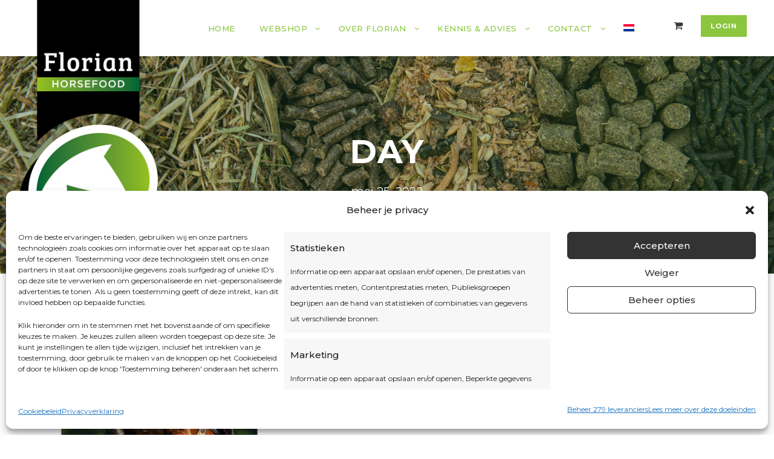

--- FILE ---
content_type: text/html; charset=UTF-8
request_url: https://florianhorsefood.nl/2022/05/25/
body_size: 40643
content:
<!DOCTYPE html>
<html lang="nl-NL" class="no-js">
<head>
	<meta charset="UTF-8">
<script type="text/javascript">
/* <![CDATA[ */
var gform;gform||(document.addEventListener("gform_main_scripts_loaded",function(){gform.scriptsLoaded=!0}),document.addEventListener("gform/theme/scripts_loaded",function(){gform.themeScriptsLoaded=!0}),window.addEventListener("DOMContentLoaded",function(){gform.domLoaded=!0}),gform={domLoaded:!1,scriptsLoaded:!1,themeScriptsLoaded:!1,isFormEditor:()=>"function"==typeof InitializeEditor,callIfLoaded:function(o){return!(!gform.domLoaded||!gform.scriptsLoaded||!gform.themeScriptsLoaded&&!gform.isFormEditor()||(gform.isFormEditor()&&console.warn("The use of gform.initializeOnLoaded() is deprecated in the form editor context and will be removed in Gravity Forms 3.1."),o(),0))},initializeOnLoaded:function(o){gform.callIfLoaded(o)||(document.addEventListener("gform_main_scripts_loaded",()=>{gform.scriptsLoaded=!0,gform.callIfLoaded(o)}),document.addEventListener("gform/theme/scripts_loaded",()=>{gform.themeScriptsLoaded=!0,gform.callIfLoaded(o)}),window.addEventListener("DOMContentLoaded",()=>{gform.domLoaded=!0,gform.callIfLoaded(o)}))},hooks:{action:{},filter:{}},addAction:function(o,r,e,t){gform.addHook("action",o,r,e,t)},addFilter:function(o,r,e,t){gform.addHook("filter",o,r,e,t)},doAction:function(o){gform.doHook("action",o,arguments)},applyFilters:function(o){return gform.doHook("filter",o,arguments)},removeAction:function(o,r){gform.removeHook("action",o,r)},removeFilter:function(o,r,e){gform.removeHook("filter",o,r,e)},addHook:function(o,r,e,t,n){null==gform.hooks[o][r]&&(gform.hooks[o][r]=[]);var d=gform.hooks[o][r];null==n&&(n=r+"_"+d.length),gform.hooks[o][r].push({tag:n,callable:e,priority:t=null==t?10:t})},doHook:function(r,o,e){var t;if(e=Array.prototype.slice.call(e,1),null!=gform.hooks[r][o]&&((o=gform.hooks[r][o]).sort(function(o,r){return o.priority-r.priority}),o.forEach(function(o){"function"!=typeof(t=o.callable)&&(t=window[t]),"action"==r?t.apply(null,e):e[0]=t.apply(null,e)})),"filter"==r)return e[0]},removeHook:function(o,r,t,n){var e;null!=gform.hooks[o][r]&&(e=(e=gform.hooks[o][r]).filter(function(o,r,e){return!!(null!=n&&n!=o.tag||null!=t&&t!=o.priority)}),gform.hooks[o][r]=e)}});
/* ]]> */
</script>

	<meta name="viewport" content="width=device-width, initial-scale=1">
	<link rel="profile" href="https://gmpg.org/xfn/11">
	<link rel="pingback" href="https://florianhorsefood.nl/xmlrpc.php">
	<!-- Statistics script Complianz GDPR/CCPA -->
						<script data-category="functional">
							(function(w,d,s,l,i){w[l]=w[l]||[];w[l].push({'gtm.start':
		new Date().getTime(),event:'gtm.js'});var f=d.getElementsByTagName(s)[0],
	j=d.createElement(s),dl=l!='dataLayer'?'&l='+l:'';j.async=true;j.src=
	'https://www.googletagmanager.com/gtm.js?id='+i+dl;f.parentNode.insertBefore(j,f);
})(window,document,'script','dataLayer','GTM-WND5V48');

const revokeListeners = [];
window.addRevokeListener = (callback) => {
	revokeListeners.push(callback);
};
document.addEventListener("cmplz_revoke", function (e) {
	cmplz_set_cookie('cmplz_consent_mode', 'revoked', false );
	revokeListeners.forEach((callback) => {
		callback();
	});
});

const consentListeners = [];
/**
 * Called from GTM template to set callback to be executed when user consent is provided.
 * @param callback
 */
window.addConsentUpdateListener = (callback) => {
	consentListeners.push(callback);
};
document.addEventListener("cmplz_fire_categories", function (e) {
	var consentedCategories = e.detail.categories;
	const consent = {
		'security_storage': "granted",
		'functionality_storage': "granted",
		'personalization_storage':  cmplz_in_array( 'preferences', consentedCategories ) ? 'granted' : 'denied',
		'analytics_storage':  cmplz_in_array( 'statistics', consentedCategories ) ? 'granted' : 'denied',
		'ad_storage': cmplz_in_array( 'marketing', consentedCategories ) ? 'granted' : 'denied',
		'ad_user_data': cmplz_in_array( 'marketing', consentedCategories ) ? 'granted' : 'denied',
		'ad_personalization': cmplz_in_array( 'marketing', consentedCategories ) ? 'granted' : 'denied',
	};

	//don't use automatic prefixing, as the TM template needs to be sure it's cmplz_.
	let consented = [];
	for (const [key, value] of Object.entries(consent)) {
		if (value === 'granted') {
			consented.push(key);
		}
	}
	cmplz_set_cookie('cmplz_consent_mode', consented.join(','), false );
	consentListeners.forEach((callback) => {
		callback(consent);
	});
});
						</script><!-- Script Center marketing script Complianz GDPR/CCPA -->
				<script  type="text/plain"
											 data-category="marketing">
                    Object.getOwnPropertyDescriptor(window, 'revokeListeners');

				</script>
				<meta name='robots' content='noindex, follow' />
	<style>img:is([sizes="auto" i], [sizes^="auto," i]) { contain-intrinsic-size: 3000px 1500px }</style>
	<link rel="alternate" hreflang="nl" href="https://florianhorsefood.nl/2022/05/25/" />
<link rel="alternate" hreflang="x-default" href="https://florianhorsefood.nl/2022/05/25/" />

	<!-- This site is optimized with the Yoast SEO plugin v26.7 - https://yoast.com/wordpress/plugins/seo/ -->
	<title>25 mei 2022 - Florian Horsefood</title>
	<meta property="og:locale" content="nl_NL" />
	<meta property="og:type" content="website" />
	<meta property="og:title" content="25 mei 2022 - Florian Horsefood" />
	<meta property="og:url" content="https://florianhorsefood.nl/2022/05/25/" />
	<meta property="og:site_name" content="Florian Horsefood" />
	<meta name="twitter:card" content="summary_large_image" />
	<script type="application/ld+json" class="yoast-schema-graph">{"@context":"https://schema.org","@graph":[{"@type":"CollectionPage","@id":"https://florianhorsefood.nl/2022/05/25/","url":"https://florianhorsefood.nl/2022/05/25/","name":"25 mei 2022 - Florian Horsefood","isPartOf":{"@id":"https://florianhorsefood.nl/#website"},"primaryImageOfPage":{"@id":"https://florianhorsefood.nl/2022/05/25/#primaryimage"},"image":{"@id":"https://florianhorsefood.nl/2022/05/25/#primaryimage"},"thumbnailUrl":"https://florianhorsefood.nl/wp-content/uploads/2022/05/fbc9cf5a-bb28-42f9-8033-c4fc7e4809c5.jpg","breadcrumb":{"@id":"https://florianhorsefood.nl/2022/05/25/#breadcrumb"},"inLanguage":"nl-NL"},{"@type":"ImageObject","inLanguage":"nl-NL","@id":"https://florianhorsefood.nl/2022/05/25/#primaryimage","url":"https://florianhorsefood.nl/wp-content/uploads/2022/05/fbc9cf5a-bb28-42f9-8033-c4fc7e4809c5.jpg","contentUrl":"https://florianhorsefood.nl/wp-content/uploads/2022/05/fbc9cf5a-bb28-42f9-8033-c4fc7e4809c5.jpg","width":1080,"height":1080,"caption":"florian-horsefood-sporten-of-in-de-wei-blog"},{"@type":"BreadcrumbList","@id":"https://florianhorsefood.nl/2022/05/25/#breadcrumb","itemListElement":[{"@type":"ListItem","position":1,"name":"Home","item":"https://florianhorsefood.nl/"},{"@type":"ListItem","position":2,"name":"Archives for 25 mei 2022"}]},{"@type":"WebSite","@id":"https://florianhorsefood.nl/#website","url":"https://florianhorsefood.nl/","name":"Florian Horsefood","description":"Back to Basic &amp; Health Protection!","publisher":{"@id":"https://florianhorsefood.nl/#organization"},"potentialAction":[{"@type":"SearchAction","target":{"@type":"EntryPoint","urlTemplate":"https://florianhorsefood.nl/?s={search_term_string}"},"query-input":{"@type":"PropertyValueSpecification","valueRequired":true,"valueName":"search_term_string"}}],"inLanguage":"nl-NL"},{"@type":"Organization","@id":"https://florianhorsefood.nl/#organization","name":"Florian Horsefood","url":"https://florianhorsefood.nl/","logo":{"@type":"ImageObject","inLanguage":"nl-NL","@id":"https://florianhorsefood.nl/#/schema/logo/image/","url":"https://florianhorsefood.nl/wp-content/uploads/2020/02/Florian_Horsefood_liggend_RGB.png","contentUrl":"https://florianhorsefood.nl/wp-content/uploads/2020/02/Florian_Horsefood_liggend_RGB.png","width":1044,"height":393,"caption":"Florian Horsefood"},"image":{"@id":"https://florianhorsefood.nl/#/schema/logo/image/"},"sameAs":["https://www.linkedin.com/company/florian-horsefood/about/"]}]}</script>
	<!-- / Yoast SEO plugin. -->


<link rel='dns-prefetch' href='//www.google.com' />
<link rel='dns-prefetch' href='//capi-automation.s3.us-east-2.amazonaws.com' />
<link rel='dns-prefetch' href='//www.youtube.com' />
<link rel='dns-prefetch' href='//player.vimeo.com' />
<link rel='dns-prefetch' href='//fonts.googleapis.com' />
<link rel="alternate" type="application/rss+xml" title="Florian Horsefood &quot; feed" href="https://florianhorsefood.nl/feed/" />
<link rel="alternate" type="text/calendar" title="Florian Horsefood &quot; iCal Feed" href="https://florianhorsefood.nl/events/?ical=1" />
<script type="text/javascript">
/* <![CDATA[ */
window._wpemojiSettings = {"baseUrl":"https:\/\/s.w.org\/images\/core\/emoji\/15.0.3\/72x72\/","ext":".png","svgUrl":"https:\/\/s.w.org\/images\/core\/emoji\/15.0.3\/svg\/","svgExt":".svg","source":{"concatemoji":"https:\/\/florianhorsefood.nl\/wp-includes\/js\/wp-emoji-release.min.js?ver=20576b1353ef8583cb2c43975a84c564"}};
/*! This file is auto-generated */
!function(i,n){var o,s,e;function c(e){try{var t={supportTests:e,timestamp:(new Date).valueOf()};sessionStorage.setItem(o,JSON.stringify(t))}catch(e){}}function p(e,t,n){e.clearRect(0,0,e.canvas.width,e.canvas.height),e.fillText(t,0,0);var t=new Uint32Array(e.getImageData(0,0,e.canvas.width,e.canvas.height).data),r=(e.clearRect(0,0,e.canvas.width,e.canvas.height),e.fillText(n,0,0),new Uint32Array(e.getImageData(0,0,e.canvas.width,e.canvas.height).data));return t.every(function(e,t){return e===r[t]})}function u(e,t,n){switch(t){case"flag":return n(e,"\ud83c\udff3\ufe0f\u200d\u26a7\ufe0f","\ud83c\udff3\ufe0f\u200b\u26a7\ufe0f")?!1:!n(e,"\ud83c\uddfa\ud83c\uddf3","\ud83c\uddfa\u200b\ud83c\uddf3")&&!n(e,"\ud83c\udff4\udb40\udc67\udb40\udc62\udb40\udc65\udb40\udc6e\udb40\udc67\udb40\udc7f","\ud83c\udff4\u200b\udb40\udc67\u200b\udb40\udc62\u200b\udb40\udc65\u200b\udb40\udc6e\u200b\udb40\udc67\u200b\udb40\udc7f");case"emoji":return!n(e,"\ud83d\udc26\u200d\u2b1b","\ud83d\udc26\u200b\u2b1b")}return!1}function f(e,t,n){var r="undefined"!=typeof WorkerGlobalScope&&self instanceof WorkerGlobalScope?new OffscreenCanvas(300,150):i.createElement("canvas"),a=r.getContext("2d",{willReadFrequently:!0}),o=(a.textBaseline="top",a.font="600 32px Arial",{});return e.forEach(function(e){o[e]=t(a,e,n)}),o}function t(e){var t=i.createElement("script");t.src=e,t.defer=!0,i.head.appendChild(t)}"undefined"!=typeof Promise&&(o="wpEmojiSettingsSupports",s=["flag","emoji"],n.supports={everything:!0,everythingExceptFlag:!0},e=new Promise(function(e){i.addEventListener("DOMContentLoaded",e,{once:!0})}),new Promise(function(t){var n=function(){try{var e=JSON.parse(sessionStorage.getItem(o));if("object"==typeof e&&"number"==typeof e.timestamp&&(new Date).valueOf()<e.timestamp+604800&&"object"==typeof e.supportTests)return e.supportTests}catch(e){}return null}();if(!n){if("undefined"!=typeof Worker&&"undefined"!=typeof OffscreenCanvas&&"undefined"!=typeof URL&&URL.createObjectURL&&"undefined"!=typeof Blob)try{var e="postMessage("+f.toString()+"("+[JSON.stringify(s),u.toString(),p.toString()].join(",")+"));",r=new Blob([e],{type:"text/javascript"}),a=new Worker(URL.createObjectURL(r),{name:"wpTestEmojiSupports"});return void(a.onmessage=function(e){c(n=e.data),a.terminate(),t(n)})}catch(e){}c(n=f(s,u,p))}t(n)}).then(function(e){for(var t in e)n.supports[t]=e[t],n.supports.everything=n.supports.everything&&n.supports[t],"flag"!==t&&(n.supports.everythingExceptFlag=n.supports.everythingExceptFlag&&n.supports[t]);n.supports.everythingExceptFlag=n.supports.everythingExceptFlag&&!n.supports.flag,n.DOMReady=!1,n.readyCallback=function(){n.DOMReady=!0}}).then(function(){return e}).then(function(){var e;n.supports.everything||(n.readyCallback(),(e=n.source||{}).concatemoji?t(e.concatemoji):e.wpemoji&&e.twemoji&&(t(e.twemoji),t(e.wpemoji)))}))}((window,document),window._wpemojiSettings);
/* ]]> */
</script>
<link rel='stylesheet' id='ywpar-blocks-style-css' href='https://florianhorsefood.nl/wp-content/plugins/yith-woocommerce-points-and-rewards-premium/assets/js/blocks/style.css?ver=4.19.0' type='text/css' media='all' />
<link rel='stylesheet' id='tribe-events-pro-mini-calendar-block-styles-css' href='https://florianhorsefood.nl/wp-content/plugins/events-calendar-pro/build/css/tribe-events-pro-mini-calendar-block.css?ver=7.7.11' type='text/css' media='all' />
<style id='wp-emoji-styles-inline-css' type='text/css'>

	img.wp-smiley, img.emoji {
		display: inline !important;
		border: none !important;
		box-shadow: none !important;
		height: 1em !important;
		width: 1em !important;
		margin: 0 0.07em !important;
		vertical-align: -0.1em !important;
		background: none !important;
		padding: 0 !important;
	}
</style>
<link rel='stylesheet' id='wp-block-library-css' href='https://florianhorsefood.nl/wp-includes/css/dist/block-library/style.min.css?ver=20576b1353ef8583cb2c43975a84c564' type='text/css' media='all' />
<link rel='stylesheet' id='activecampaign-form-block-css' href='https://florianhorsefood.nl/wp-content/plugins/activecampaign-subscription-forms/activecampaign-form-block/build/style-index.css?ver=1764081993' type='text/css' media='all' />
<link rel='stylesheet' id='wc-blocks-style-css' href='https://florianhorsefood.nl/wp-content/plugins/woocommerce/assets/client/blocks/wc-blocks.css?ver=wc-10.3.7' type='text/css' media='all' />
<link rel='stylesheet' id='wc-memberships-blocks-css' href='https://florianhorsefood.nl/wp-content/plugins/woocommerce-memberships/assets/css/blocks/wc-memberships-blocks.min.css?ver=1.27.4' type='text/css' media='all' />
<link rel='stylesheet' id='ion.range-slider-css' href='https://florianhorsefood.nl/wp-content/plugins/yith-woocommerce-ajax-product-filter-premium/assets/css/ion.range-slider.css?ver=2.3.1' type='text/css' media='all' />
<link rel='stylesheet' id='yith-wcan-shortcodes-css' href='https://florianhorsefood.nl/wp-content/plugins/yith-woocommerce-ajax-product-filter-premium/assets/css/shortcodes.css?ver=5.13.0' type='text/css' media='all' />
<style id='yith-wcan-shortcodes-inline-css' type='text/css'>
:root{
	--yith-wcan-filters_colors_titles: #333333;
	--yith-wcan-filters_colors_background: rgb(249,249,249);
	--yith-wcan-filters_colors_accent: rgb(0,102,51);
	--yith-wcan-filters_colors_accent_r: 0;
	--yith-wcan-filters_colors_accent_g: 102;
	--yith-wcan-filters_colors_accent_b: 51;
	--yith-wcan-color_swatches_border_radius: 5px;
	--yith-wcan-color_swatches_size: 30px;
	--yith-wcan-labels_style_background: #FFFFFF;
	--yith-wcan-labels_style_background_hover: rgb(0,102,51);
	--yith-wcan-labels_style_background_active: rgb(0,102,51);
	--yith-wcan-labels_style_text: #434343;
	--yith-wcan-labels_style_text_hover: #FFFFFF;
	--yith-wcan-labels_style_text_active: #FFFFFF;
	--yith-wcan-anchors_style_text: #434343;
	--yith-wcan-anchors_style_text_hover: rgb(0,102,51);
	--yith-wcan-anchors_style_text_active: rgb(0,102,51);
}
</style>
<style id='classic-theme-styles-inline-css' type='text/css'>
/*! This file is auto-generated */
.wp-block-button__link{color:#fff;background-color:#32373c;border-radius:9999px;box-shadow:none;text-decoration:none;padding:calc(.667em + 2px) calc(1.333em + 2px);font-size:1.125em}.wp-block-file__button{background:#32373c;color:#fff;text-decoration:none}
</style>
<style id='global-styles-inline-css' type='text/css'>
:root{--wp--preset--aspect-ratio--square: 1;--wp--preset--aspect-ratio--4-3: 4/3;--wp--preset--aspect-ratio--3-4: 3/4;--wp--preset--aspect-ratio--3-2: 3/2;--wp--preset--aspect-ratio--2-3: 2/3;--wp--preset--aspect-ratio--16-9: 16/9;--wp--preset--aspect-ratio--9-16: 9/16;--wp--preset--color--black: #000000;--wp--preset--color--cyan-bluish-gray: #abb8c3;--wp--preset--color--white: #ffffff;--wp--preset--color--pale-pink: #f78da7;--wp--preset--color--vivid-red: #cf2e2e;--wp--preset--color--luminous-vivid-orange: #ff6900;--wp--preset--color--luminous-vivid-amber: #fcb900;--wp--preset--color--light-green-cyan: #7bdcb5;--wp--preset--color--vivid-green-cyan: #00d084;--wp--preset--color--pale-cyan-blue: #8ed1fc;--wp--preset--color--vivid-cyan-blue: #0693e3;--wp--preset--color--vivid-purple: #9b51e0;--wp--preset--gradient--vivid-cyan-blue-to-vivid-purple: linear-gradient(135deg,rgba(6,147,227,1) 0%,rgb(155,81,224) 100%);--wp--preset--gradient--light-green-cyan-to-vivid-green-cyan: linear-gradient(135deg,rgb(122,220,180) 0%,rgb(0,208,130) 100%);--wp--preset--gradient--luminous-vivid-amber-to-luminous-vivid-orange: linear-gradient(135deg,rgba(252,185,0,1) 0%,rgba(255,105,0,1) 100%);--wp--preset--gradient--luminous-vivid-orange-to-vivid-red: linear-gradient(135deg,rgba(255,105,0,1) 0%,rgb(207,46,46) 100%);--wp--preset--gradient--very-light-gray-to-cyan-bluish-gray: linear-gradient(135deg,rgb(238,238,238) 0%,rgb(169,184,195) 100%);--wp--preset--gradient--cool-to-warm-spectrum: linear-gradient(135deg,rgb(74,234,220) 0%,rgb(151,120,209) 20%,rgb(207,42,186) 40%,rgb(238,44,130) 60%,rgb(251,105,98) 80%,rgb(254,248,76) 100%);--wp--preset--gradient--blush-light-purple: linear-gradient(135deg,rgb(255,206,236) 0%,rgb(152,150,240) 100%);--wp--preset--gradient--blush-bordeaux: linear-gradient(135deg,rgb(254,205,165) 0%,rgb(254,45,45) 50%,rgb(107,0,62) 100%);--wp--preset--gradient--luminous-dusk: linear-gradient(135deg,rgb(255,203,112) 0%,rgb(199,81,192) 50%,rgb(65,88,208) 100%);--wp--preset--gradient--pale-ocean: linear-gradient(135deg,rgb(255,245,203) 0%,rgb(182,227,212) 50%,rgb(51,167,181) 100%);--wp--preset--gradient--electric-grass: linear-gradient(135deg,rgb(202,248,128) 0%,rgb(113,206,126) 100%);--wp--preset--gradient--midnight: linear-gradient(135deg,rgb(2,3,129) 0%,rgb(40,116,252) 100%);--wp--preset--font-size--small: 13px;--wp--preset--font-size--medium: 20px;--wp--preset--font-size--large: 36px;--wp--preset--font-size--x-large: 42px;--wp--preset--spacing--20: 0.44rem;--wp--preset--spacing--30: 0.67rem;--wp--preset--spacing--40: 1rem;--wp--preset--spacing--50: 1.5rem;--wp--preset--spacing--60: 2.25rem;--wp--preset--spacing--70: 3.38rem;--wp--preset--spacing--80: 5.06rem;--wp--preset--shadow--natural: 6px 6px 9px rgba(0, 0, 0, 0.2);--wp--preset--shadow--deep: 12px 12px 50px rgba(0, 0, 0, 0.4);--wp--preset--shadow--sharp: 6px 6px 0px rgba(0, 0, 0, 0.2);--wp--preset--shadow--outlined: 6px 6px 0px -3px rgba(255, 255, 255, 1), 6px 6px rgba(0, 0, 0, 1);--wp--preset--shadow--crisp: 6px 6px 0px rgba(0, 0, 0, 1);}:where(.is-layout-flex){gap: 0.5em;}:where(.is-layout-grid){gap: 0.5em;}body .is-layout-flex{display: flex;}.is-layout-flex{flex-wrap: wrap;align-items: center;}.is-layout-flex > :is(*, div){margin: 0;}body .is-layout-grid{display: grid;}.is-layout-grid > :is(*, div){margin: 0;}:where(.wp-block-columns.is-layout-flex){gap: 2em;}:where(.wp-block-columns.is-layout-grid){gap: 2em;}:where(.wp-block-post-template.is-layout-flex){gap: 1.25em;}:where(.wp-block-post-template.is-layout-grid){gap: 1.25em;}.has-black-color{color: var(--wp--preset--color--black) !important;}.has-cyan-bluish-gray-color{color: var(--wp--preset--color--cyan-bluish-gray) !important;}.has-white-color{color: var(--wp--preset--color--white) !important;}.has-pale-pink-color{color: var(--wp--preset--color--pale-pink) !important;}.has-vivid-red-color{color: var(--wp--preset--color--vivid-red) !important;}.has-luminous-vivid-orange-color{color: var(--wp--preset--color--luminous-vivid-orange) !important;}.has-luminous-vivid-amber-color{color: var(--wp--preset--color--luminous-vivid-amber) !important;}.has-light-green-cyan-color{color: var(--wp--preset--color--light-green-cyan) !important;}.has-vivid-green-cyan-color{color: var(--wp--preset--color--vivid-green-cyan) !important;}.has-pale-cyan-blue-color{color: var(--wp--preset--color--pale-cyan-blue) !important;}.has-vivid-cyan-blue-color{color: var(--wp--preset--color--vivid-cyan-blue) !important;}.has-vivid-purple-color{color: var(--wp--preset--color--vivid-purple) !important;}.has-black-background-color{background-color: var(--wp--preset--color--black) !important;}.has-cyan-bluish-gray-background-color{background-color: var(--wp--preset--color--cyan-bluish-gray) !important;}.has-white-background-color{background-color: var(--wp--preset--color--white) !important;}.has-pale-pink-background-color{background-color: var(--wp--preset--color--pale-pink) !important;}.has-vivid-red-background-color{background-color: var(--wp--preset--color--vivid-red) !important;}.has-luminous-vivid-orange-background-color{background-color: var(--wp--preset--color--luminous-vivid-orange) !important;}.has-luminous-vivid-amber-background-color{background-color: var(--wp--preset--color--luminous-vivid-amber) !important;}.has-light-green-cyan-background-color{background-color: var(--wp--preset--color--light-green-cyan) !important;}.has-vivid-green-cyan-background-color{background-color: var(--wp--preset--color--vivid-green-cyan) !important;}.has-pale-cyan-blue-background-color{background-color: var(--wp--preset--color--pale-cyan-blue) !important;}.has-vivid-cyan-blue-background-color{background-color: var(--wp--preset--color--vivid-cyan-blue) !important;}.has-vivid-purple-background-color{background-color: var(--wp--preset--color--vivid-purple) !important;}.has-black-border-color{border-color: var(--wp--preset--color--black) !important;}.has-cyan-bluish-gray-border-color{border-color: var(--wp--preset--color--cyan-bluish-gray) !important;}.has-white-border-color{border-color: var(--wp--preset--color--white) !important;}.has-pale-pink-border-color{border-color: var(--wp--preset--color--pale-pink) !important;}.has-vivid-red-border-color{border-color: var(--wp--preset--color--vivid-red) !important;}.has-luminous-vivid-orange-border-color{border-color: var(--wp--preset--color--luminous-vivid-orange) !important;}.has-luminous-vivid-amber-border-color{border-color: var(--wp--preset--color--luminous-vivid-amber) !important;}.has-light-green-cyan-border-color{border-color: var(--wp--preset--color--light-green-cyan) !important;}.has-vivid-green-cyan-border-color{border-color: var(--wp--preset--color--vivid-green-cyan) !important;}.has-pale-cyan-blue-border-color{border-color: var(--wp--preset--color--pale-cyan-blue) !important;}.has-vivid-cyan-blue-border-color{border-color: var(--wp--preset--color--vivid-cyan-blue) !important;}.has-vivid-purple-border-color{border-color: var(--wp--preset--color--vivid-purple) !important;}.has-vivid-cyan-blue-to-vivid-purple-gradient-background{background: var(--wp--preset--gradient--vivid-cyan-blue-to-vivid-purple) !important;}.has-light-green-cyan-to-vivid-green-cyan-gradient-background{background: var(--wp--preset--gradient--light-green-cyan-to-vivid-green-cyan) !important;}.has-luminous-vivid-amber-to-luminous-vivid-orange-gradient-background{background: var(--wp--preset--gradient--luminous-vivid-amber-to-luminous-vivid-orange) !important;}.has-luminous-vivid-orange-to-vivid-red-gradient-background{background: var(--wp--preset--gradient--luminous-vivid-orange-to-vivid-red) !important;}.has-very-light-gray-to-cyan-bluish-gray-gradient-background{background: var(--wp--preset--gradient--very-light-gray-to-cyan-bluish-gray) !important;}.has-cool-to-warm-spectrum-gradient-background{background: var(--wp--preset--gradient--cool-to-warm-spectrum) !important;}.has-blush-light-purple-gradient-background{background: var(--wp--preset--gradient--blush-light-purple) !important;}.has-blush-bordeaux-gradient-background{background: var(--wp--preset--gradient--blush-bordeaux) !important;}.has-luminous-dusk-gradient-background{background: var(--wp--preset--gradient--luminous-dusk) !important;}.has-pale-ocean-gradient-background{background: var(--wp--preset--gradient--pale-ocean) !important;}.has-electric-grass-gradient-background{background: var(--wp--preset--gradient--electric-grass) !important;}.has-midnight-gradient-background{background: var(--wp--preset--gradient--midnight) !important;}.has-small-font-size{font-size: var(--wp--preset--font-size--small) !important;}.has-medium-font-size{font-size: var(--wp--preset--font-size--medium) !important;}.has-large-font-size{font-size: var(--wp--preset--font-size--large) !important;}.has-x-large-font-size{font-size: var(--wp--preset--font-size--x-large) !important;}
:where(.wp-block-post-template.is-layout-flex){gap: 1.25em;}:where(.wp-block-post-template.is-layout-grid){gap: 1.25em;}
:where(.wp-block-columns.is-layout-flex){gap: 2em;}:where(.wp-block-columns.is-layout-grid){gap: 2em;}
:root :where(.wp-block-pullquote){font-size: 1.5em;line-height: 1.6;}
</style>
<link rel='stylesheet' id='gdlr-core-google-font-css' href='https://fonts.googleapis.com/css?family=Montserrat%3A100%2C100italic%2C200%2C200italic%2C300%2C300italic%2Cregular%2Citalic%2C500%2C500italic%2C600%2C600italic%2C700%2C700italic%2C800%2C800italic%2C900%2C900italic%7COpen+Sans%3A300%2C300italic%2Cregular%2Citalic%2C600%2C600italic%2C700%2C700italic%2C800%2C800italic%7CSatisfy%3Aregular&#038;subset=cyrillic%2Ccyrillic-ext%2Clatin%2Clatin-ext%2Cvietnamese%2Cgreek%2Cgreek-ext&#038;display=swap&#038;ver=6.7.1' type='text/css' media='all' />
<link rel='stylesheet' id='font-awesome-css' href='https://florianhorsefood.nl/wp-content/plugins/goodlayers-core/plugins/fontawesome/font-awesome.css?ver=20576b1353ef8583cb2c43975a84c564' type='text/css' media='all' />
<style id='font-awesome-inline-css' type='text/css'>
[data-font="FontAwesome"]:before {font-family: 'FontAwesome' !important;content: attr(data-icon) !important;speak: none !important;font-weight: normal !important;font-variant: normal !important;text-transform: none !important;line-height: 1 !important;font-style: normal !important;-webkit-font-smoothing: antialiased !important;-moz-osx-font-smoothing: grayscale !important;}
</style>
<link rel='stylesheet' id='fa5-css' href='https://florianhorsefood.nl/wp-content/plugins/goodlayers-core/plugins/fa5/fa5.css?ver=20576b1353ef8583cb2c43975a84c564' type='text/css' media='all' />
<link rel='stylesheet' id='elegant-font-css' href='https://florianhorsefood.nl/wp-content/plugins/goodlayers-core/plugins/elegant/elegant-font.css?ver=20576b1353ef8583cb2c43975a84c564' type='text/css' media='all' />
<link rel='stylesheet' id='gdlr-core-plugin-css' href='https://florianhorsefood.nl/wp-content/plugins/goodlayers-core/plugins/style.css?ver=1765270301' type='text/css' media='all' />
<link rel='stylesheet' id='gdlr-core-page-builder-css' href='https://florianhorsefood.nl/wp-content/plugins/goodlayers-core/include/css/page-builder.css?ver=20576b1353ef8583cb2c43975a84c564' type='text/css' media='all' />
<link rel='stylesheet' id='sumup-checkout-css' href='https://florianhorsefood.nl/wp-content/plugins/sumup-payment-gateway-for-woocommerce/assets/css/checkout/modal.min.css?ver=2.7.7' type='text/css' media='all' />
<link rel='stylesheet' id='advanced-flat-rate-shipping-for-woocommerce-css' href='https://florianhorsefood.nl/wp-content/plugins/woo-extra-flat-rate/public/css/advanced-flat-rate-shipping-for-woocommerce-public.css?ver=v4.4.3' type='text/css' media='all' />
<link rel='stylesheet' id='font-awesome-min-css' href='https://florianhorsefood.nl/wp-content/plugins/woo-extra-flat-rate/public/css/font-awesome.min.css?ver=v4.4.3' type='text/css' media='all' />
<link rel='stylesheet' id='woo-shipping-display-mode-css' href='https://florianhorsefood.nl/wp-content/plugins/woo-shipping-display-mode/public/css/woo-shipping-display-mode-public.css?ver=1.0.0' type='text/css' media='all' />
<link rel='stylesheet' id='woocommerce-layout-css' href='https://florianhorsefood.nl/wp-content/plugins/woocommerce/assets/css/woocommerce-layout.css?ver=10.3.7' type='text/css' media='all' />
<link rel='stylesheet' id='woocommerce-smallscreen-css' href='https://florianhorsefood.nl/wp-content/plugins/woocommerce/assets/css/woocommerce-smallscreen.css?ver=10.3.7' type='text/css' media='only screen and (max-width: 768px)' />
<link rel='stylesheet' id='woocommerce-general-css' href='https://florianhorsefood.nl/wp-content/plugins/woocommerce/assets/css/woocommerce.css?ver=10.3.7' type='text/css' media='all' />
<style id='woocommerce-inline-inline-css' type='text/css'>
.woocommerce form .form-row .required { visibility: visible; }
</style>
<link rel='stylesheet' id='wpsl-styles-css' href='https://florianhorsefood.nl/wp-content/plugins/wp-store-locator/css/styles.min.css?ver=2.2.261' type='text/css' media='all' />
<link rel='stylesheet' id='affwp-forms-css' href='https://florianhorsefood.nl/wp-content/plugins/affiliate-wp/assets/css/forms.min.css?ver=2.30.2' type='text/css' media='all' />
<link rel='stylesheet' id='wpml-legacy-horizontal-list-0-css' href='https://florianhorsefood.nl/wp-content/plugins/sitepress-multilingual-cms/templates/language-switchers/legacy-list-horizontal/style.min.css?ver=1' type='text/css' media='all' />
<style id='wpml-legacy-horizontal-list-0-inline-css' type='text/css'>
.wpml-ls-statics-footer a, .wpml-ls-statics-footer .wpml-ls-sub-menu a, .wpml-ls-statics-footer .wpml-ls-sub-menu a:link, .wpml-ls-statics-footer li:not(.wpml-ls-current-language) .wpml-ls-link, .wpml-ls-statics-footer li:not(.wpml-ls-current-language) .wpml-ls-link:link {color:#444444;background-color:#ffffff;}.wpml-ls-statics-footer .wpml-ls-sub-menu a:hover,.wpml-ls-statics-footer .wpml-ls-sub-menu a:focus, .wpml-ls-statics-footer .wpml-ls-sub-menu a:link:hover, .wpml-ls-statics-footer .wpml-ls-sub-menu a:link:focus {color:#000000;background-color:#eeeeee;}.wpml-ls-statics-footer .wpml-ls-current-language > a {color:#444444;background-color:#ffffff;}.wpml-ls-statics-footer .wpml-ls-current-language:hover>a, .wpml-ls-statics-footer .wpml-ls-current-language>a:focus {color:#000000;background-color:#eeeeee;}
</style>
<link rel='stylesheet' id='wpml-legacy-vertical-list-0-css' href='https://florianhorsefood.nl/wp-content/plugins/sitepress-multilingual-cms/templates/language-switchers/legacy-list-vertical/style.min.css?ver=1' type='text/css' media='all' />
<link rel='stylesheet' id='wpml-menu-item-0-css' href='https://florianhorsefood.nl/wp-content/plugins/sitepress-multilingual-cms/templates/language-switchers/menu-item/style.min.css?ver=1' type='text/css' media='all' />
<link rel='stylesheet' id='cmplz-general-css' href='https://florianhorsefood.nl/wp-content/plugins/complianz-gdpr-premium/assets/css/cookieblocker.min.css?ver=1764082852' type='text/css' media='all' />
<link rel='stylesheet' id='omni-mobile-blur-css' href='https://florianhorsefood.nl/wp-content/plugins/omni-image-optimizer/assets/css/mobile-blur.css?ver=1.1.0-1768607041' type='text/css' media='all' />
<link rel='stylesheet' id='brands-styles-css' href='https://florianhorsefood.nl/wp-content/plugins/woocommerce/assets/css/brands.css?ver=10.3.7' type='text/css' media='all' />
<link rel='stylesheet' id='wc-memberships-frontend-css' href='https://florianhorsefood.nl/wp-content/plugins/woocommerce-memberships/assets/css/frontend/wc-memberships-frontend.min.css?ver=1.27.4' type='text/css' media='all' />
<link rel='stylesheet' id='mollie-applepaydirect-css' href='https://florianhorsefood.nl/wp-content/plugins/mollie-payments-for-woocommerce/public/css/mollie-applepaydirect.min.css?ver=1768300969' type='text/css' media='screen' />
<link rel='stylesheet' id='wc-pb-checkout-blocks-css' href='https://florianhorsefood.nl/wp-content/plugins/woocommerce-product-bundles/assets/css/frontend/checkout-blocks.css?ver=8.5.5' type='text/css' media='all' />
<style id='wc-pb-checkout-blocks-inline-css' type='text/css'>
table.wc-block-cart-items .wc-block-cart-items__row.is-bundle__meta_hidden .wc-block-components-product-details__inclusief, .wc-block-components-order-summary-item.is-bundle__meta_hidden .wc-block-components-product-details__inclusief { display:none; } table.wc-block-cart-items .wc-block-cart-items__row.is-bundle .wc-block-components-product-details__inclusief .wc-block-components-product-details__name, .wc-block-components-order-summary-item.is-bundle .wc-block-components-product-details__inclusief .wc-block-components-product-details__name { display:block; margin-bottom: 0.5em } table.wc-block-cart-items .wc-block-cart-items__row.is-bundle .wc-block-components-product-details__inclusief:not(:first-of-type) .wc-block-components-product-details__name, .wc-block-components-order-summary-item.is-bundle .wc-block-components-product-details__inclusief:not(:first-of-type) .wc-block-components-product-details__name { display:none } table.wc-block-cart-items .wc-block-cart-items__row.is-bundle .wc-block-components-product-details__inclusief + li:not( .wc-block-components-product-details__inclusief ), .wc-block-components-order-summary-item.is-bundle .wc-block-components-product-details__inclusief + li:not( .wc-block-components-product-details__inclusief ) { margin-top:0.5em }
</style>
<link rel='stylesheet' id='infinite-style-core-css' href='https://florianhorsefood.nl/wp-content/themes/infinite/css/style-core.css?ver=20576b1353ef8583cb2c43975a84c564' type='text/css' media='all' />
<link rel='stylesheet' id='infinite-custom-style-css' href='https://florianhorsefood.nl/wp-content/uploads/gdlr-style-custom.css?1765270301&#038;ver=6.7.1' type='text/css' media='all' />
<link rel='stylesheet' id='infinite-mmenu-css' href='https://florianhorsefood.nl/wp-content/themes/infinite/css/mmenu.css?ver=20576b1353ef8583cb2c43975a84c564' type='text/css' media='all' />
<link rel='stylesheet' id='ywf_style-css' href='https://florianhorsefood.nl/wp-content/plugins/yith-woocommerce-account-funds-premium/assets/css/ywf_frontend.css?ver=2.9.0' type='text/css' media='all' />
<link rel='stylesheet' id='ywdpd_owl-css' href='https://florianhorsefood.nl/wp-content/plugins/yith-woocommerce-dynamic-pricing-and-discounts-premium/assets/css/owl/owl.carousel.min.css?ver=4.23.0' type='text/css' media='all' />
<link rel='stylesheet' id='yith_ywdpd_frontend-css' href='https://florianhorsefood.nl/wp-content/plugins/yith-woocommerce-dynamic-pricing-and-discounts-premium/assets/css/frontend.css?ver=4.23.0' type='text/css' media='all' />
<link rel='stylesheet' id='wc-bundle-style-css' href='https://florianhorsefood.nl/wp-content/plugins/woocommerce-product-bundles/assets/css/frontend/woocommerce.css?ver=8.5.5' type='text/css' media='all' />
<link rel='stylesheet' id='infinite-child-theme-style-css' href='https://florianhorsefood.nl/wp-content/themes/infinite-child/style.css?ver=20576b1353ef8583cb2c43975a84c564' type='text/css' media='all' />
<script type="text/template" id="tmpl-variation-template">
	<div class="woocommerce-variation-description">{{{ data.variation.variation_description }}}</div>
	<div class="woocommerce-variation-price">{{{ data.variation.price_html }}}</div>
	<div class="woocommerce-variation-availability">{{{ data.variation.availability_html }}}</div>
</script>
<script type="text/template" id="tmpl-unavailable-variation-template">
	<p role="alert">Dit product is niet beschikbaar. Kies een andere combinatie.</p>
</script>
<script type="text/javascript" src="https://florianhorsefood.nl/wp-includes/js/jquery/jquery.min.js?ver=3.7.1" id="jquery-core-js"></script>
<script type="text/javascript" src="https://florianhorsefood.nl/wp-includes/js/jquery/jquery-migrate.min.js?ver=3.4.1" id="jquery-migrate-js"></script>
<script type="text/javascript" id="wpml-cookie-js-extra">
/* <![CDATA[ */
var wpml_cookies = {"wp-wpml_current_language":{"value":"nl","expires":1,"path":"\/"}};
var wpml_cookies = {"wp-wpml_current_language":{"value":"nl","expires":1,"path":"\/"}};
/* ]]> */
</script>
<script type="text/javascript" src="https://florianhorsefood.nl/wp-content/plugins/sitepress-multilingual-cms/res/js/cookies/language-cookie.js?ver=486900" id="wpml-cookie-js" defer="defer" data-wp-strategy="defer"></script>
<script type="text/javascript" src="https://florianhorsefood.nl/wp-content/plugins/complianz-gdpr-premium/pro/tcf-stub/build/index.js?ver=1764082852" id="cmplz-tcf-stub-js"></script>
<script type="text/javascript" src="https://florianhorsefood.nl/wp-content/plugins/recaptcha-woo/js/rcfwc.js?ver=1.0" id="rcfwc-js-js" defer="defer" data-wp-strategy="defer"></script>
<script type="text/javascript" src="https://www.google.com/recaptcha/api.js?hl=nl_NL" id="recaptcha-js" defer="defer" data-wp-strategy="defer"></script>
<script type="text/javascript" src="https://florianhorsefood.nl/wp-content/plugins/woo-extra-flat-rate/public/js/advanced-flat-rate-shipping-for-woocommerce-public.js?ver=v4.4.3" id="advanced-flat-rate-shipping-for-woocommerce-js"></script>
<script type="text/javascript" id="woo-shipping-display-mode-js-extra">
/* <![CDATA[ */
var wsdm_params = {"shipping_format":"radio","is_blocks_enabled":"","shipping_options_label":"Verzendopties"};
/* ]]> */
</script>
<script type="text/javascript" src="https://florianhorsefood.nl/wp-content/plugins/woo-shipping-display-mode/public/js/woo-shipping-display-mode-public.js?ver=1.0.0" id="woo-shipping-display-mode-js"></script>
<script type="text/javascript" src="https://florianhorsefood.nl/wp-content/plugins/woocommerce/assets/js/jquery-blockui/jquery.blockUI.min.js?ver=2.7.0-wc.10.3.7" id="wc-jquery-blockui-js" defer="defer" data-wp-strategy="defer"></script>
<script type="text/javascript" id="wc-add-to-cart-js-extra">
/* <![CDATA[ */
var wc_add_to_cart_params = {"ajax_url":"\/wp-admin\/admin-ajax.php","wc_ajax_url":"\/?wc-ajax=%%endpoint%%","i18n_view_cart":"Bekijk winkelwagen","cart_url":"https:\/\/florianhorsefood.nl\/winkelwagen\/","is_cart":"","cart_redirect_after_add":"no"};
/* ]]> */
</script>
<script type="text/javascript" src="https://florianhorsefood.nl/wp-content/plugins/woocommerce/assets/js/frontend/add-to-cart.min.js?ver=10.3.7" id="wc-add-to-cart-js" defer="defer" data-wp-strategy="defer"></script>
<script type="text/javascript" src="https://florianhorsefood.nl/wp-content/plugins/woocommerce/assets/js/js-cookie/js.cookie.min.js?ver=2.1.4-wc.10.3.7" id="wc-js-cookie-js" defer="defer" data-wp-strategy="defer"></script>
<script type="text/javascript" id="woocommerce-js-extra">
/* <![CDATA[ */
var woocommerce_params = {"ajax_url":"\/wp-admin\/admin-ajax.php","wc_ajax_url":"\/?wc-ajax=%%endpoint%%","i18n_password_show":"Wachtwoord weergeven","i18n_password_hide":"Wachtwoord verbergen"};
/* ]]> */
</script>
<script type="text/javascript" src="https://florianhorsefood.nl/wp-content/plugins/woocommerce/assets/js/frontend/woocommerce.min.js?ver=10.3.7" id="woocommerce-js" defer="defer" data-wp-strategy="defer"></script>
<script type="text/javascript" src="https://florianhorsefood.nl/wp-content/plugins/woocommerce/assets/js/jquery-cookie/jquery.cookie.min.js?ver=1.4.1-wc.10.3.7" id="wc-jquery-cookie-js" data-wp-strategy="defer"></script>
<script type="text/javascript" id="jquery-cookie-js-extra">
/* <![CDATA[ */
var affwp_scripts = {"ajaxurl":"https:\/\/florianhorsefood.nl\/wp-admin\/admin-ajax.php"};
/* ]]> */
</script>
<script type="text/javascript" id="affwp-tracking-js-extra">
/* <![CDATA[ */
var affwp_debug_vars = {"integrations":{"gravityforms":"Gravity Forms","woocommerce":"WooCommerce"},"version":"2.30.2","currency":"EUR","ref_cookie":"affwp_ref","visit_cookie":"affwp_ref_visit_id","campaign_cookie":"affwp_campaign"};
/* ]]> */
</script>
<script type="text/javascript" src="https://florianhorsefood.nl/wp-content/plugins/affiliate-wp/assets/js/tracking.min.js?ver=2.30.2" id="affwp-tracking-js"></script>
<script type="text/javascript" id="cmplz-tcf-js-extra">
/* <![CDATA[ */
var cmplz_tcf = {"cmp_url":"https:\/\/florianhorsefood.nl\/wp-content\/uploads\/complianz\/","retention_string":"Retentie in dagen","undeclared_string":"Niet opgegeven","isServiceSpecific":"1","excludedVendors":{"1":1,"2":2,"4":4,"10":10,"11":11,"12":12,"13":13,"15":15,"16":16,"20":20,"21":21,"23":23,"24":24,"25":25,"28":28,"31":31,"32":32,"33":33,"36":36,"39":39,"40":40,"42":42,"44":44,"45":45,"50":50,"52":52,"53":53,"55":55,"56":56,"57":57,"60":60,"61":61,"62":62,"66":66,"68":68,"69":69,"70":70,"71":71,"73":73,"76":76,"77":77,"78":78,"80":80,"82":82,"85":85,"87":87,"92":92,"94":94,"95":95,"97":97,"98":98,"100":100,"101":101,"102":102,"109":109,"110":110,"111":111,"119":119,"120":120,"126":126,"128":128,"129":129,"130":130,"131":131,"132":132,"134":134,"136":136,"137":137,"138":138,"139":139,"141":141,"142":142,"143":143,"148":148,"150":150,"153":153,"154":154,"156":156,"157":157,"161":161,"163":163,"164":164,"165":165,"174":174,"178":178,"185":185,"192":192,"193":193,"202":202,"203":203,"210":210,"213":213,"228":228,"232":232,"237":237,"238":238,"239":239,"243":243,"252":252,"253":253,"254":254,"256":256,"262":262,"263":263,"264":264,"275":275,"276":276,"278":278,"280":280,"285":285,"293":293,"294":294,"295":295,"297":297,"301":301,"310":310,"311":311,"315":315,"321":321,"323":323,"333":333,"345":345,"347":347,"350":350,"351":351,"354":354,"358":358,"361":361,"368":368,"373":373,"375":375,"377":377,"384":384,"385":385,"387":387,"394":394,"397":397,"409":409,"410":410,"412":412,"415":415,"422":422,"427":427,"431":431,"435":435,"438":438,"444":444,"452":452,"455":455,"468":468,"469":469,"479":479,"488":488,"490":490,"493":493,"496":496,"502":502,"506":506,"507":507,"508":508,"512":512,"527":527,"528":528,"534":534,"546":546,"549":549,"550":550,"559":559,"561":561,"565":565,"569":569,"572":572,"573":573,"580":580,"581":581,"587":587,"591":591,"606":606,"610":610,"612":612,"614":614,"617":617,"623":623,"626":626,"628":628,"644":644,"648":648,"655":655,"663":663,"667":667,"671":671,"676":676,"677":677,"682":682,"683":683,"686":686,"690":690,"708":708,"709":709,"713":713,"715":715,"716":716,"717":717,"719":719,"723":723,"725":725,"726":726,"728":728,"733":733,"734":734,"736":736,"740":740,"742":742,"744":744,"748":748,"755":755,"762":762,"765":765,"767":767,"769":769,"770":770,"772":772,"775":775,"776":776,"779":779,"780":780,"788":788,"790":790,"793":793,"804":804,"806":806,"807":807,"812":812,"815":815,"822":822,"830":830,"836":836,"837":837,"838":838,"845":845,"850":850,"853":853,"855":855,"856":856,"857":857,"858":858,"861":861,"862":862,"867":867,"870":870,"872":872,"879":879,"882":882,"883":883,"884":884,"885":885,"888":888,"892":892,"896":896,"907":907,"909":909,"910":910,"911":911,"918":918,"929":929,"944":944,"952":952,"956":956,"961":961,"967":967,"969":969,"970":970,"972":972,"973":973,"986":986,"994":994,"1002":1002,"1004":1004,"1005":1005,"1009":1009,"1015":1015,"1018":1018,"1022":1022,"1024":1024,"1033":1033,"1037":1037,"1039":1039,"1040":1040,"1043":1043,"1046":1046,"1049":1049,"1050":1050,"1055":1055,"1060":1060,"1062":1062,"1063":1063,"1067":1067,"1078":1078,"1079":1079,"1080":1080,"1094":1094,"1097":1097,"1098":1098,"1124":1124,"1126":1126,"1130":1130,"1131":1131,"1134":1134,"1135":1135,"1136":1136,"1138":1138,"1139":1139,"1140":1140,"1147":1147,"1149":1149,"1154":1154,"1156":1156,"1161":1161,"1163":1163,"1165":1165,"1167":1167,"1168":1168,"1172":1172,"1173":1173,"1174":1174,"1176":1176,"1177":1177,"1182":1182,"1184":1184,"1185":1185,"1188":1188,"1195":1195,"1197":1197,"1198":1198,"1199":1199,"1202":1202,"1203":1203,"1204":1204,"1211":1211,"1212":1212,"1213":1213,"1215":1215,"1216":1216,"1217":1217,"1222":1222,"1223":1223,"1227":1227,"1233":1233,"1240":1240,"1243":1243,"1245":1245,"1246":1246,"1248":1248,"1251":1251,"1252":1252,"1254":1254,"1256":1256,"1258":1258,"1261":1261,"1262":1262,"1263":1263,"1267":1267,"1268":1268,"1270":1270,"1273":1273,"1275":1275,"1278":1278,"1284":1284,"1286":1286,"1287":1287,"1288":1288,"1290":1290,"1292":1292,"1294":1294,"1296":1296,"1298":1298,"1300":1300,"1301":1301,"1302":1302,"1305":1305,"1306":1306,"1307":1307,"1311":1311,"1312":1312,"1313":1313,"1314":1314,"1315":1315,"1316":1316,"1317":1317,"1318":1318,"1322":1322,"1323":1323,"1329":1329,"1330":1330,"1331":1331,"1332":1332,"1335":1335,"1337":1337,"1339":1339,"1340":1340,"1341":1341,"1342":1342,"1343":1343,"1348":1348,"1350":1350,"1353":1353,"1355":1355,"1356":1356,"1357":1357,"1358":1358,"1361":1361,"1365":1365,"1366":1366,"1368":1368,"1371":1371,"1372":1372,"1373":1373,"1378":1378,"1379":1379,"1381":1381,"1382":1382,"1383":1383,"1385":1385,"1387":1387,"1388":1388,"1391":1391,"1400":1400,"1405":1405,"1409":1409,"1412":1412,"1413":1413,"1416":1416,"1418":1418,"1421":1421,"1423":1423,"1425":1425,"1431":1431,"1435":1435,"1437":1437,"1438":1438,"1440":1440,"1442":1442,"1444":1444,"1445":1445,"1446":1446,"1449":1449,"1450":1450,"1452":1452,"1456":1456,"1459":1459,"1460":1460,"1463":1463,"1464":1464,"1466":1466,"1467":1467,"1469":1469,"1472":1472,"1474":1474,"1479":1479,"1482":1482,"1483":1483,"1484":1484,"1485":1485,"1486":1486,"1487":1487,"1492":1492,"1494":1494,"1496":1496,"1497":1497,"1500":1500,"1503":1503,"1505":1505,"1507":1507,"1508":1508,"1509":1509,"1510":1510,"1513":1513,"1514":1514,"1517":1517,"1518":1518,"1519":1519,"1520":1520,"1521":1521,"1523":1523},"purposes":[1,2,3,4,5,6,7,8,9,10,11],"specialPurposes":[1,2],"features":[1,2,3],"specialFeatures":[],"publisherCountryCode":"NL","lspact":"N","ccpa_applies":"","ac_mode":"","debug":"","prefix":"cmplz_"};
/* ]]> */
</script>
<script defer type="text/javascript" src="https://florianhorsefood.nl/wp-content/plugins/complianz-gdpr-premium/pro/tcf/build/index.js?ver=19bc4da4da0039b340b0" id="cmplz-tcf-js"></script>
<!--[if lt IE 9]>
<script type="text/javascript" src="https://florianhorsefood.nl/wp-content/themes/infinite/js/html5.js?ver=20576b1353ef8583cb2c43975a84c564" id="infinite-html5js-js"></script>
<![endif]-->
<script src='https://florianhorsefood.nl/wp-content/plugins/the-events-calendar/common/build/js/underscore-before.js'></script>
<script type="text/javascript" src="https://florianhorsefood.nl/wp-includes/js/underscore.min.js?ver=1.13.7" id="underscore-js"></script>
<script src='https://florianhorsefood.nl/wp-content/plugins/the-events-calendar/common/build/js/underscore-after.js'></script>
<script type="text/javascript" id="wp-util-js-extra">
/* <![CDATA[ */
var _wpUtilSettings = {"ajax":{"url":"\/wp-admin\/admin-ajax.php"}};
/* ]]> */
</script>
<script type="text/javascript" src="https://florianhorsefood.nl/wp-includes/js/wp-util.min.js?ver=20576b1353ef8583cb2c43975a84c564" id="wp-util-js"></script>
<script type="text/javascript" id="wc-add-to-cart-variation-js-extra">
/* <![CDATA[ */
var wc_add_to_cart_variation_params = {"wc_ajax_url":"\/?wc-ajax=%%endpoint%%","i18n_no_matching_variations_text":"Geen producten gevonden. Kies een andere combinatie.","i18n_make_a_selection_text":"Selecteer enkele productopties voordat je dit product aan je winkelwagen toevoegt.","i18n_unavailable_text":"Dit product is niet beschikbaar. Kies een andere combinatie.","i18n_reset_alert_text":"Je selectie is opnieuw ingesteld. Selecteer eerst product-opties alvorens dit product in de winkelmand te plaatsen."};
/* ]]> */
</script>
<script type="text/javascript" src="https://florianhorsefood.nl/wp-content/plugins/woocommerce/assets/js/frontend/add-to-cart-variation.min.js?ver=10.3.7" id="wc-add-to-cart-variation-js" defer="defer" data-wp-strategy="defer"></script>
<link rel="https://api.w.org/" href="https://florianhorsefood.nl/wp-json/" /><link rel="EditURI" type="application/rsd+xml" title="RSD" href="https://florianhorsefood.nl/xmlrpc.php?rsd" />
<meta name="generator" content="WPML ver:4.8.6 stt:37,1,3;" />
		<script type="text/javascript">
		var AFFWP = AFFWP || {};
		AFFWP.referral_var = 'ref';
		AFFWP.expiration = 30;
		AFFWP.debug = 0;


		AFFWP.referral_credit_last = 0;
		</script>

		<!-- Google Tag Manager -->
		<script>!function(){"use strict";function l(e){for(var t=e,r=0,n=document.cookie.split(";");r<n.length;r++){var o=n[r].split("=");if(o[0].trim()===t)return o[1]}}function s(e){return localStorage.getItem(e)}function u(e){return window[e]}function A(e,t){e=document.querySelector(e);return t?null==e?void 0:e.getAttribute(t):null==e?void 0:e.textContent}var e=window,t=document,r="script",n="dataLayer",o="https://data-sst.florianhorsefood.nl",a="",i="f9gbqajwhq",c="jCsExw=aWQ9R1RNLVdORDVWNDg%3D&amp;tl=dr",g="cookie",v="_sbp",E="",d=!1;try{var d=!!g&&(m=navigator.userAgent,!!(m=new RegExp("Version/([0-9._]+)(.*Mobile)?.*Safari.*").exec(m)))&&16.4<=parseFloat(m[1]),f="stapeUserId"===g,I=d&&!f?function(e,t,r){void 0===t&&(t="");var n={cookie:l,localStorage:s,jsVariable:u,cssSelector:A},t=Array.isArray(t)?t:[t];if(e&&n[e])for(var o=n[e],a=0,i=t;a<i.length;a++){var c=i[a],c=r?o(c,r):o(c);if(c)return c}else console.warn("invalid uid source",e)}(g,v,E):void 0;d=d&&(!!I||f)}catch(e){console.error(e)}var m=e,g=(m[n]=m[n]||[],m[n].push({"gtm.start":(new Date).getTime(),event:"gtm.js"}),t.getElementsByTagName(r)[0]),v=I?"&bi="+encodeURIComponent(I):"",E=t.createElement(r),f=(d&&(i=8<i.length?i.replace(/([a-z]{8}$)/,"kp$1"):"kp"+i),!d&&a?a:o);E.async=!0,E.src=f+"/"+i+".js?"+c+v,null!=(e=g.parentNode)&&e.insertBefore(E,g)}();</script>
		<!-- End Google Tag Manager -->
		<meta name="tec-api-version" content="v1"><meta name="tec-api-origin" content="https://florianhorsefood.nl"><link rel="alternate" href="https://florianhorsefood.nl/wp-json/tribe/events/v1/" />			<style>.cmplz-hidden {
					display: none !important;
				}</style><style>
				.wc-nested-category-layout-category-title:empty {
					display:none;
				}
				.wc-nested-category-layout-category-image {
					padding-bottom: 10px;
				}
			</style>	<noscript><style>.woocommerce-product-gallery{ opacity: 1 !important; }</style></noscript>
	
<!-- Meta Pixel Code -->
<script data-service="facebook" data-category="marketing" type="text/plain">
!function(f,b,e,v,n,t,s){if(f.fbq)return;n=f.fbq=function(){n.callMethod?
n.callMethod.apply(n,arguments):n.queue.push(arguments)};if(!f._fbq)f._fbq=n;
n.push=n;n.loaded=!0;n.version='2.0';n.queue=[];t=b.createElement(e);t.async=!0;
t.src=v;s=b.getElementsByTagName(e)[0];s.parentNode.insertBefore(t,s)}(window,
document,'script','https://connect.facebook.net/en_US/fbevents.js');
</script>
<!-- End Meta Pixel Code -->
<script data-service="facebook" data-category="marketing" type="text/plain">var url = window.location.origin + '?ob=open-bridge';
            fbq('set', 'openbridge', '879461861222062', url);
fbq('init', '879461861222062', {}, {
    "agent": "wordpress-6.7.1-4.1.5"
})</script><script data-service="facebook" data-category="marketing" type="text/plain">
    fbq('track', 'PageView', []);
  </script>			<script data-service="facebook" data-category="marketing"  type="text/plain">
				!function(f,b,e,v,n,t,s){if(f.fbq)return;n=f.fbq=function(){n.callMethod?
					n.callMethod.apply(n,arguments):n.queue.push(arguments)};if(!f._fbq)f._fbq=n;
					n.push=n;n.loaded=!0;n.version='2.0';n.queue=[];t=b.createElement(e);t.async=!0;
					t.src=v;s=b.getElementsByTagName(e)[0];s.parentNode.insertBefore(t,s)}(window,
					document,'script','https://connect.facebook.net/en_US/fbevents.js');
			</script>
			<!-- WooCommerce Facebook Integration Begin -->
			<script data-service="facebook" data-category="marketing"  type="text/plain">

				fbq('init', '879461861222062', {}, {
    "agent": "woocommerce_0-10.3.7-3.5.15"
});

				document.addEventListener( 'DOMContentLoaded', function() {
					// Insert placeholder for events injected when a product is added to the cart through AJAX.
					document.body.insertAdjacentHTML( 'beforeend', '<div class=\"wc-facebook-pixel-event-placeholder\"></div>' );
				}, false );

			</script>
			<!-- WooCommerce Facebook Integration End -->
			<link rel="icon" href="https://florianhorsefood.nl/wp-content/uploads/2020/02/cropped-favicon-1-32x32.png" sizes="32x32" />
<link rel="icon" href="https://florianhorsefood.nl/wp-content/uploads/2020/02/cropped-favicon-1-192x192.png" sizes="192x192" />
<link rel="apple-touch-icon" href="https://florianhorsefood.nl/wp-content/uploads/2020/02/cropped-favicon-1-180x180.png" />
<meta name="msapplication-TileImage" content="https://florianhorsefood.nl/wp-content/uploads/2020/02/cropped-favicon-1-270x270.png" />
<script>jQuery(document).ready(function($){

if( ! $('body.home').length ){
 
$('.infinite-orig-logo').remove();
$('.infinite-fixed-nav-logo').css("display", "block");

}
});

jQuery(document).ready(function($){

$('.spoiler-button').click( function () {
$('.cart-information .hidden').toggleClass( "not-hidden" );
$('.spoiler-button').toggleClass( "spoiler-button-clicked" );
$('.cart-information .not-hidden').removeClass( "hidden" );
$('.spoiler-button-clicked').toggleClass( "hidden" );
})
});

(function(w,d,s,l,i){w[l]=w[l]||[];w[l].push({'gtm.start':
		new Date().getTime(),event:'gtm.js'});var f=d.getElementsByTagName(s)[0],
	j=d.createElement(s),dl=l!='dataLayer'?'&l='+l:'';j.async=true;j.src=
	'https://data-sst.florianhorsefood.nl/gtm.js?id='+i+dl;f.parentNode.insertBefore(j,f);
})(window,document,'script','dataLayer','{gtm_code}');

const revokeListeners = [];
window.addRevokeListener = (callback) => {
	revokeListeners.push(callback);
};
document.addEventListener("cmplz_revoke", function (e) {
	cmplz_set_cookie('cmplz_consent_mode', 'revoked', false );
	revokeListeners.forEach((callback) => {
		callback();
	});
});

const consentListeners = [];
/**
 * Called from GTM template to set callback to be executed when user consent is provided.
 * @param callback
 */
window.addConsentUpdateListener = (callback) => {
	consentListeners.push(callback);
};
document.addEventListener("cmplz_fire_categories", function (e) {
	var consentedCategories = e.detail.categories;
	const consent = {
		'security_storage': "granted",
		'functionality_storage': "granted",
		'personalization_storage':  cmplz_in_array( 'preferences', consentedCategories ) ? 'granted' : 'denied',
		'analytics_storage':  cmplz_in_array( 'statistics', consentedCategories ) ? 'granted' : 'denied',
		'ad_storage': cmplz_in_array( 'marketing', consentedCategories ) ? 'granted' : 'denied',
		'ad_user_data': cmplz_in_array( 'marketing', consentedCategories ) ? 'granted' : 'denied',
		'ad_personalization': cmplz_in_array( 'marketing', consentedCategories ) ? 'granted' : 'denied',
	};

	//don't use automatic prefixing, as the TM template needs to be sure it's cmplz_.
	let consented = [];
	for (const [key, value] of Object.entries(consent)) {
		if (value === 'granted') {
			consented.push(key);
		}
	}
	cmplz_set_cookie('cmplz_consent_mode', consented.join(','), false );
	consentListeners.forEach((callback) => {
		callback(consent);
	});
});</script><meta name="google-site-verification" content="R3zAwFRJ8J7cmScM9sgllhsjbY9MjI7k7gXT6m2-uJM" />

<html>
<head>
<!-- Google tag (gtag.js) -->
<script async src="https://www.googletagmanager.com/gtag/js?id=G-GZB26YHWL1"></script>
<script>
  window.dataLayer = window.dataLayer || [];
  function gtag(){dataLayer.push(arguments);}
  gtag('js', new Date());

  gtag('config', 'G-GZB26YHWL1');
</script>

<meta name="viewport" content="width=device-width, initial-scale=1">
<link rel="stylesheet" href="https://cdnjs.cloudflare.com/ajax/libs/font-awesome/4.7.0/css/font-awesome.min.css">

		<style type="text/css" id="wp-custom-css">
			/* -- General -- */
/* button#place_order{
	display: none;
} */

p {
	max-width: 85ch;
}

.variations th.label {
	background-color: #72B62B;
}

.productinfo-container .gdlr-core-button-item a.gdlr-core-button:hover:last-child {
	background: #005128 !important;
}

.tableFullWidth {
	max-width: 100% !important;
}
.tableFullWidth tr td {
	width: 50%;
}

.infinite-body h2.small-heading strong {
	font-size: 0.5em !important;
}

.small-heading {
	padding-bottom: 0px;
	margin-bottom: 10px !important;
}

.prev_next_form_btns {
	position: relative;
  text-align: center;
	clear: both;
}
/*
.fans .gdlr-core-testimonial-style-left-2 .gdlr-core-testimonial-author-image, .fans .gdlr-core-testimonial-style-center-2 .gdlr-core-testimonial-author-image {
	height: 200px;
	width: 200px;
}

.fans .gdlr-core-testimonial-item .gdlr-core-testimonial-author-image img {
	height: 200px;
	width: 200px;
	border-radius: 200px;
	-moz-border-radius: 200px;
	-webkit-border-radius: 200px;
	object-fit: cover;
}

.progressiebalk {
	background: #ebebeb;
	width: 100%;
	height: 20px;
	max-width: 479px;
	margin: 0 auto;
}

.progressiebalk-container {
	position: relative;
	clear: both;
	margin: 20px 0px 0px 0px;
}

.progressiebalk-inner {
	background: #006633;
	width: 0%;
	height: 20px;
	max-width: 100%;
	border-right: 10px solid #8bc63e;
	
}


.min-max {
	display: block;
	margin: 0 auto;
	position: relative;
	max-width: 479px;
	top: 0px;
	color: #8bc63e;
  font-size: 1.5em;
}

.minimum {
	width: 49%;
	display: inline-block;
	left: -2px;
	position: relative;
}

.maximum {
	width: 49%;
	display: inline-block;
	text-align: right;
	position: relative;
	right: -6px;
}

.progressiebalk-inner:after {
	content: attr(data-content);
    top: -45px;
    width: 103%;
    left: 96%;
    float: right;
    position: relative;
    color: #8bc63e;
    font-size: 1.5em;
}

.prev_next_form_btns span {
	width: 170px;
	font-size: 1em;
  font-weight: 500;
  color: #ffffff;
  padding: 12px 18px 12px 18px;
  text-transform: uppercase;
  border-radius: 0px;
  -moz-border-radius: 0px;
  -webkit-border-radius: 0px;
  background: #8bc63e;
	text-align: center;
	transition: all 0.3s ease;
	display: inline-block;
	margin: 20px 5px;
}

.prev_next_form_btns span:hover{
	
	background: #72b62b;
	transition: all 0.3s ease;
	cursor: pointer;
	
}

.pijl_links, .pijl_rechts {
	font-style: unset;
}

.pijl_links:before {
	content:"⟵";
	margin-right: 5px;
	transition: all 0.3s ease;
	font-style: unset;
}

.pijl_rechts:after {
	content:"⟶";
	margin-left: 5px;
	transition: all 0.3s ease;
}

.gdlr-core-flexslider.gdlr-core-nav-style-middle-large .flex-direction-nav li a {
	border: none;
}

a.back-to-home-btn {
    font-size: 1em;
    font-weight: 500;
    color: #ffffff;
    padding: 12px 18px 12px 18px;
    text-transform: uppercase;
    border-radius: 0px;
    -moz-border-radius: 0px;
    -webkit-border-radius: 0px;
    background: #8bc63e;
    text-align: center;
    transition: all 0.3s ease;
		margin: 40px 0px;
}

a.back-to-home-btn:hover {
  background: #72b62b;
	transition: all 0.3s ease;
	color: #fff !important;
}

.prev-btn-1:hover .pijl_links:before,
.prev-btn-2:hover .pijl_links:before, .prev-btn-3:hover .pijl_links:before, .prev-btn-4:hover .pijl_links:before,
a.back-to-home-btn:hover .pijl_links:before{
	content:"⟵";
	margin-left: -5px;
	margin-right: 10px;
}

.next-btn-1:hover .pijl_rechts:after,
.next-btn-2:hover .pijl_rechts:after,
.next-btn-3:hover .pijl_rechts:after, .next-btn-4:hover .pijl_rechts:after {
	content:"⟶";
	margin-right: -5px;
	margin-left: 10px;
}

.last {
	margin-bottom: 40px !important;
}

.fat-text {
	font-weight: 700;
}

.gdlr-core-image-overlay {

	background: linear-gradient(90deg, rgba(0,102,51,0.8) 0%, rgba(57,168,53,0.8) 100%) !important;
}

.gdlr-core-image-overlay:hover{
    opacity: 0.5;
}

a.dark-green-btn {
	font-size: 0.95em;
    font-weight: 500;
    color: #ffffff;
    padding: 19px 18px 19px 18px;
    text-transform: uppercase;
    border-radius: 0px;
    -moz-border-radius: 0px;
    -webkit-border-radius: 0px;
    background: #006633;
	font-style: normal;
	    font-family: "Montserrat", sans-serif;
	letter-spacing: 0.8px;
}

a.dark-green-btn:hover {
	color:#fff;
	    background-color: #005128;
}

.infinite-main-menu-cart {
    margin-top: 0px;
}

.infinite-main-menu-cart i {
    color: #006633;
}

.gdlr-core-excerpt-read-more:after {
		content: "⟶";
    transition: all 0.3s ease;
}

.infinite-body h2 {
	margin-bottom: 1em;
}

.infinite-page-title-wrap.infinite-style-medium .infinite-page-title {
	text-transform: capitalize;
}

.gdlr-core-opacity-on-hover {
 background: linear-gradient(90deg, rgba(0,102,51,0.8) 0%, rgba(57,168,53,0.8) 100%);
}

.infinite-body .heading-left:before, .infinite-body .heading-center:before, .infinite-body .heading-right:before,
.infinite-body .infinite-page-title:before
{
	content: '⎯ ';
	z-index:-1;
	font-size: 1.4em;
	opacity: 1;
	font-weight:400;
	line-height:0.8em;
	color: #006633;
	vertical-align: middle;
}

.infinite-body .heading-left:after, .infinite-body .heading-center:after, .infinite-body .heading-right:after,
.infinite-body .infinite-page-title:after
{
	content: ' ⎯';
	z-index:-1;
	font-size: 1.4em;
	opacity: 1;
	font-weight:400;
	line-height:0.8em;
	color: #006633;
	vertical-align: middle;
}
*/
h1 span, h2 span, h3 span, h4 span, h5 span, h6 span {
	vertical-align: middle;
}

/* -- Logo & Navigation -- */ 
.infinite-logo {
position:absolute;
}

li.wpml-ls-slot-2 {
	margin-right:5px !important;
}

.infinite-footer-column .wpml-ls-legacy-list-horizontal {
	padding:0px;
}

.infinite-footer-column .wpml-ls-legacy-list-horizontal a {
	padding:0;
	margin-right:5px;
}
/*mega menu opmaak*/
.sf-mega-section-wrap{
	float: left;
  width: 23%;
  margin-bottom: 5px;
  height: 420px;
}
.sf-menu .infinite-mega-menu .sf-mega{
	Position:fixed;
	width:100%;
}
/*.infinite-navigation .sf-menu > li {
    padding-left: 0;
    margin-right: 20px;
    padding-right: 0;
}*/

.infinite-animate-fixed-navigation.infinite-header-style-plain .infinite-logo {
	position: relative;
	width: 200px;
	max-height: 65px;
}

.infinite-animate-fixed-navigation.infinite-header-style-plain .infinite-logo {
	padding-top: 0px !important;
}

.infinite-animate-fixed-navigation .infinite-header-container {
	padding-bottom: 10px;
}

.infinite-fixed-nav-logo {
  width:200px;
	padding-top: 10px;
}

.infinite-animate-fixed-navigation.infinite-header-style-plain .infinite-navigation .sf-menu > li > a {
	top:3px;
}

.infinite-navigation .infinite-navigation-slide-bar-style-1:before {
	display:none;
}

.infinite-navigation-slide-bar-style-1 {
	margin-top: -26px !important;
}

.infinite-animate-fixed-navigation .infinite-navigation-slide-bar-style-1 {
	margin-top: -14px !important;
}

.infinite-navigation .sf-menu > li > a {
	font-weight:500;
}

.infinite-navigation .infinite-navigation-slide-bar-style-1 {
    border-bottom-width: 2px;
}

/* -- Header frontpage - !verouderd! */
/*--#header-fp {
	display: flex;
  flex-direction: column;
  justify-content: flex-end;
}

#header-fp h2 {
	margin-bottom:0px;
}
-- */

#fh-mob-header.gdlr-core-pbf-wrapper.gdlr-core-hide-in-desktop.gdlr-core-wrapper-full-height.gdlr-core-js{
		min-height: 400px !important;
	max-width: 25em !important; 
	}

/* -- Frontpage content -- */
/*
#paardenchecker .gdlr-core-pbf-background-wrap .gdlr-core-pbf-background {
	background-size: contain;
}

.gdlr-core-testimonial-author-wrap {
    margin-top: 40px;
}

.owl-carousel .owl-item {
	padding: 0px 70px;
}

#fp-reviews p {
	max-width: unset;
}
*/
.wcps-items-title a {
	color: #8bc63e !important;
	text-transform: uppercase;
}

.wcps-items-title a:hover {
	color: #006633 !important;
	text-transform: uppercase;
}

.wcps-container span.woocommerce-Price-amount.amount {
	color: #006633;
}

#wcps-168 .wcps-items div.wcps-items-title, #wcps-168 .wcps-items div.wcps-items-price {
	text-align:center;
}

#wcps-168 .wcps-items div.wcps-items-title, #wcps-168 .wcps-items div.wcps-items-price {
    text-align: center;
    line-height: 1.7em;
    padding: 20px 10px 0px 10px;
		font-weight: 500;
}

.wcps-container .wcps-items-title a {
    font-size: 16px;
    font-weight: 600;
    text-decoration: none;
}

.owl-carousel .owl-nav.disabled{
	display:block;
}

div.owl-prev {
	position: absolute;
	left: 0px;
	margin: 0 !important;
	background-image: url(https://florianhorsefood.nl/wp-content/uploads/2020/02/arrow-left.png) !important;
	height: 32px!important;
	width: 36px!important;
	background-position: center center !important;
	border:none !important;
	background-size: contain !important;
	background-color: transparent !important;
	transition: all 0.3s ease;
}

div.owl-next {
	position: absolute;
	right: 0px;
	margin: 0 !important;
		background-image: url(https://florianhorsefood.nl/wp-content/uploads/2020/02/arrow-right.png) !important;
	height: 32px!important;
	width: 36px!important;
	background-position: center center !important;
	border:none !important;
	background-size: contain !important;
	background-color: transparent !important;
	transition: all 0.3s ease;
}

.wcps-container .owl-nav.topright div.owl-prev:hover, .wcps-container .owl-nav.topright div.owl-next:hover {
	background-color:transparent !important;
	filter: brightness(0.5);
	transition: all 0.3s ease;
}

.wcps-container .owl-carousel {
    padding-top: 30px !important;
}

.wcps-container .owl-nav.topright {
    position: absolute;
    top: 50%;
		right: 0;
    width: 100%;
}

.home .gdlr-core-item-mgb {
    padding: 0px 50px;
}

i.arrow_carrot-left, i.arrow_carrot-right {
	font-size: 6em !important;
	font-weight:300;
	color: #006633;
	top: 40%;
}

i.arrow_carrot-left:hover, i.arrow_carrot-right:hover {
	color: #005128;
}

.flexslider i.arrow_carrot-left, .flex-nav-prev {
	left:-35px !important;
}

.flexslider i.arrow_carrot-right, .flex-nav-next {
	right: -35px !important;
}

.gdlr-core-flexslider .flex-direction-nav li a {
	background: none;
	padding: 0;
}

.gdlr-core-flexslider .flex-direction-nav li a i {
	font-size: 6em;
	width: unset !important;
}

.review-container .gdlr-core-testimonial:first-child {
    padding: 0px 100px;
		margin: 0px 0px 100px 0px;
} 

.review-container .gdlr-core-testimonial {
    padding: 0px 100px;
		margin: 100px 0px;
} 

.gdlr-core-testimonial {
    padding: 0px 100px;
}

.gdlr-core-blog-grid .gdlr-core-blog-title {

   font-size:1.5em;
}

.gdlr-core-blog-title a, .infinite-body .infinite-single-article-title, .infinite-body .infinite-single-article-title a {
    color: #8bc63e;
    font-weight: 500;
}

.gdlr-core-blog-title a:hover {
    color: #006633;
}

.category-kennisbank .gdlr-core-blog-info-wrapper, .category-kennisbank .gdlr-core-blog-info-date {
	display: none !important;
}

.category-kennisbank .gdlr-core-button {
	background: transparent;
	color: #006633;
}

.category-kennisbank .gdlr-core-button:hover {
	color: #005128;
	background: transparent;
}

.category-kennisbank .gdlr-core-button:after {
	color: #005128;
	margin-left: 10px;
}

.category-kennisbank .gdlr-core-button:hover:after {
	color: #005128;
	margin-left: 20px;
}

.kennisbank-container .gdlr-core-item-pdlr {
		padding-left: 35px;
    padding-right: 35px;
}

.gdlr-core-excerpt-read-more.gdlr-core-plain-text {

		color: #006633;
		text-transform: uppercase;
    font-weight: 700;
    font-size: 13px;
    letter-spacing: 1px;
		font-style: normal;
		font-family: "Montserrat", sans-serif;
}

.gdlr-core-excerpt-read-more.gdlr-core-plain-text:hover {

		color: #005128;
		
}

.gdlr-core-excerpt-read-more.gdlr-core-plain-text i{
    transition: all 0.3s ease;
}


.gdlr-core-excerpt-read-more.gdlr-core-plain-text i {
    margin-left:10px;
		transition: all 0.3s ease;
}

.gdlr-core-excerpt-read-more.gdlr-core-plain-text:hover i {
    margin-left:15px;
		transition: all 0.3s ease;
}

#contact .gdlr-core-pbf-background-wrap:first-child {

background: -moz-linear-gradient(top,  #ffffff 0%, #ffffff 15%, #f9f9f9 15%, #f9f9f9 100%); /* FF3.6-15 */
background: -webkit-linear-gradient(top,  #ffffff 0%,#ffffff 15%,#f9f9f9 15%,#f9f9f9 100%); /* Chrome10-25,Safari5.1-6 */
background: linear-gradient(to bottom,  #ffffff 0%,#ffffff 15%,#f9f9f9 15%,#f9f9f9 100%); /* W3C, IE10+, FF16+, Chrome26+, Opera12+, Safari7+ */

}

.contact-horse-container .gdlr-core-pbf-background-wrap {
	background: none !important;
}

#contact .gdlr-core-pbf-background {
	background-repeat:no-repeat;
}

/* -- Footer -- */

#custom_html-5 {
	margin-bottom: 10px;
}

#custom_html-5 .infinite-widget-title {
	margin-bottom: 0px;
}

.social-button-footer {
	margin-right:10px;
}

svg path {
	transition: fill 0.3s ease;
}

svg:hover path {
	fill: #8bc63e;
	transition: fill 0.3s ease;
}

.infinite-widget-head-text {
	margin-bottom: 20px;
}

/*H2 footer aanpassen*/

.h2-widget{
font-size: 16px;
}

/* -- Paardenchecker -- */

/**Nieuwsbrief - correctie**/
.gform_wrapper.gravity-theme legend {
 font-weight:500 !important;
    color: #8bc63e;
}
.gform_wrapper label.gfield_label {
	color: #8bc63e;
	font-weight:500 !important;
}

.correction-info {
	color: #cc0000;
	font-weight: 700;
	display: none;
	text-align: center;
	max-width: none;
	font-size: 1.5em !important;
}

#gform_submit_button_3 {
	display: none;
	margin: 60px auto 0px auto;
}

.gform_body {
	display: block;
}

#gform_wrapper_3 .gfield {
	margin: 100px 0px;
}

#gform_wrapper_3 .gfield:last-child {
	margin: 0px 0px;
}

#gform_wrapper_3 h2 {
	font-size: 2.5em;
	margin: 2em 0;
}

#gform_wrapper_3 .gf_left_half {
	width: 50%;
	float: left;
	margin-right: 5%;
}

#gform_wrapper_3 .gf_right_half {
	width: 45%;
	float: left;
	margin-right: 0;
}

#gform_wrapper_3 .section-4 input:disabled + label {
	background: #e6e6e6;
	padding:10px;
}

.bcs-field label {
	margin-left: 0px !important;
}

.bcs-field label:before {
	content: "";
	display: none;
	margin-left: 0px !important;
}
.bcs-field ul.gfield_radio li input:checked + label {
	border: 5px solid #005128;
	transition: border 0.2s ease-in;
}

#gform_wrapper_3 label {

	font-size: 1.7em;
}

#gform_wrapper_3 .instruction {
	margin-top: 10px;
	font-size: 1.5em;
}

#gform_wrapper_3 .gfield_description{
	margin-top: 10px;
	font-size: 1.1em;
}

#gform_wrapper_3 {
	max-width: 479px;
	margin: 0 auto;
}

#gform_wrapper_3 input[type="radio"] {
	position: relative;
  opacity: 0;
  cursor: pointer;
	z-index: 50;
	display: inline-block;
	vertical-align:middle;
}

#gform_wrapper_3 input[type="radio"]:checked + label:before {
	content: "✔";
	position: absolute;
	left: 0px;
	top: 0;
	color: #fff;
	font-size: 1em;
	text-align: center;
	z-index: 99;
	width: 40px;
	height: 40px;
	border-radius: 100px;
	line-height: 40px;
	background: #8bc63e;
	animation: checkFlyIn 0.2s ease-out;
	
}

@keyframes checkFlyIn {
  0% {
    transform: scale(0);
  }
  100% {
    transform: scale(1);
  }
}

#gform_wrapper_3 input[type="radio"] + label:before {
	content: "";
	position: absolute;
	left: 0px;
	top: 0;
	color: #000;
	font-size: 2em;
	z-index: 99;
	width: 40px;
	height: 40px;
	line-height: 40px;
	border-radius: 100px;
	background: #efefef;
}

#gform_wrapper_3 input[type="radio"] + label {
	margin-left: 40px;
  display: inline;	
}

#gform_wrapper_3 .gfield_radio li {
	margin-bottom: 10px;
	line-height: 40px;
}

#gform_wrapper_3 input[type="text"], #gform_wrapper_3 input[type="email"], #gform_wrapper_3 input[type="number"] {
	border: 3px solid #8bc63e;
	max-width: 479px;
	border-top: none;
	border-right: none;
	padding: 10px 0px 15px 15px;
	margin: 0 auto;
	display: block;
	background: #f7f7f7;
	max-width: 100%;
	-webkit-box-shadow: inset 5px -5px 0px 0px rgba(255,255,255,1);
-moz-box-shadow: inset 5px -5px 0px 0px rgba(255,255,255,1);
box-shadow: inset 5px -5px 0px 0px rgba(255,255,255,1);
}

#gform_wrapper_3 .last_gfield {
	margin-bottom: 20px;
}

input[type="submit"]#wpsl-search-btn, #wpsl-search-wrap input {
    border: 0px solid #d2d2d2;
    border-radius: 0px;
		text-transform: uppercase !important;
	padding: 9px 19px;
}
#wpsl-search-btn:hover {
    background: #005128;
}

.infinite-body input[type="submit"], #wpsl-search-btn {
	font-size: 1em;
    font-weight: 500;
    color: #ffffff;
    padding: 12px 18px 12px 18px;
    text-transform: uppercase;
    border-radius: 0px;
    -moz-border-radius: 0px;
    -webkit-border-radius: 0px;
    background: #006633;
		transition: all 0.3s ease;
}

.infinite-body input[type="submit"]:hover {
	
    background: #005128;
		transition: all 0.3s ease;
}

body .gform_wrapper ul li.gfield {
    margin: 30px 0px;
}

.infinite-page-title-overlay {
	background: linear-gradient(90deg, rgba(0,102,51,0.5) 0%, rgba(57,168,53,0.5) 100%);
	background-color:unset;
}

.gform_wrapper .gfield_radio li label {
    margin: 5px 0 0 4px;
}

.gform_wrapper .gform_footer input.button, .gform_wrapper .gform_footer input[type=submit] {
	margin: 16px auto;
	display: block;
}

#gform_wrapper_3 .gform_body {
	-webkit-animation: fadeIn 1s;
    animation: fadeIn 1s;
}

.section-2, .section-3, .section-4, .section-5, .section-6, .section-7,
.section-8, .section-9, .section-10, .section-11 {
	display:none;
	-webkit-animation: fadeIn 1s;
    animation: fadeIn 1s;
}


@-webkit-keyframes fadeIn {
    from { opacity: 0; }
      to { opacity: 1; }
}
@keyframes fadeIn {
    from { opacity: 0; }
      to { opacity: 1; }
}


@media only screen and (min-width: 641px) {
.gform_wrapper ul.gform_fields li.gfield {
    padding-right: 0px !important;
}	
}

@media only screen and (min-width: 996px) {
#gform_wrapper_3 {
    padding: 0px 200px;
}
	
#gform_wrapper_3 {
    padding: 0px 0px;
}	
	
#contactform .gform_wrapper .gform_body {
    padding: 0px 0px;
}
}

/* -- Woocommerce -- */ 

.productinfo-container h3 {
	font-size: 1.4em;
}

.gdlr-core-button-style-plain h3 {
	font-size: 1.8em;
}

.gdlr-core-product-view-detail:after {
	content: "";
    position: absolute;
    width: 100%;
    height: 70%;
    left: 0;
    bottom: 0;
}

.gdlr-core-product-thumbnail .gdlr-core-product-view-detail {
	background-color: transparent;
}

.infinite-woocommerce-related-product .gdlr-core-product-add-to-cart {
	display: none;
}

.gdlr-core-product-item.woocommerce .gdlr-core-product-thumbnail-info > a {
    float: left;
    width: 100%;
    height: 338px;
    font-size: 15px;
    line-height: 20px;
    font-weight: normal;
    padding: 150px 10px 0px;
}

.cart-information {
	width: 50%;
	padding-right: 30px;
}

.cart-information .spoiler-button {
	color: #8bc63e;
	cursor: pointer;
	transition: all 0.3s ease;
}

.cart-information .spoiler-button:after {
	content:"\2192";
	left: 10px;
	position: relative;
	transition: all 0.3s ease;
}

.cart-information .spoiler-button:hover:after {
	content:"\2192";
	left: 15px;
	position: relative;
	transition: all 0.3s ease;
}

.cart-information .not-hidden {
	display:unset;
}

/*.cart-information .hidden {
	display:none;
}*/

.cart-information h2 {
	font-size: 1.7em;	
}

.shipping-warning {
	font-style: italic;
}

.cart_totals  .woocommerce-shipping-destination {
	display:none;
}

body.page-id-281 .cart tr .actions, .shop_table.cart .actions {
	padding: 20px 0px !important;
}

.shop_table.cart .actions button.button {
		line-height: 4em;
    padding: 10px !important;
		margin-left: 20px;
		text-decoration: none;
    transition: all .4s cubic-bezier(.555,.205,.295,.975);
    transform: translateY(0);
		color: #ffff !important;
		border: 1px #8BC63E!important;
	
}

.shop_table.cart .actions button.button:hover {
		
	    transform: translateY(0px) !important;
		color: #8BC63E !important;
	background-color: white !impartant;
	border-color: #8BC63E !important;
	
		
}

.woocommerce .woocommerce-message {
    background-color: #8bc63e;
		border-top: 3px solid #006633;
    color: #fff;
}

.woocommerce .woocommerce-info {
	background-color: #8bc63e;
	border-top-color: #006633;
}

.woocommerce a.showcoupon {
    color: #fff;
		font-weight: 500;
}

/.webshop-container .gdlr-core-product-item .gdlr-core-product-grid-3 .gdlr-core-product-thumbnail {
	padding:0px 50px;
}

.webshop-container .gdlr-core-product-item .gdlr-core-column-15 .gdlr-core-product-grid-3 .gdlr-core-product-thumbnail {
	padding:0px 0px;
}
/
.gdlr-core-product-title a:hover {
	color: #006633;
}

.gdlr-core-zoom-on-hover:hover img {
    -webkit-transform: scale(1.0);
    transform: scale(1.0);
	 	opacity: 0.8;
}

.gdlr-core-product-grid .gdlr-core-product-title {
    font-weight: 600;
    text-transform: uppercase;
}

.woocommerce-product-details__short-description a {
	color: #8bc63e;
}

.woocommerce-product-details__short-description a:hover {
	color: #006633;
}

span.woocommerce-Price-amount.amount {
    font-weight: 500;
}

.woocommerce-page .gdlr-core-product-grid-3 img {
    height: auto;
    max-width: 100%;
    padding: 20px 100px 20px 0px;
}

.single-product.woocommerce div.product form.cart .button:hover {
	background-color: #72b62b; 
}

a.gdlr-core-product-add-to-cart {
	color:#006633;
}

a.gdlr-core-product-add-to-cart:hover {
	color:#005128;
}

.gdlr-core-product-add-to-cart:after {
	content: "⟶";
	margin-left: 10px;
	transition: all 0.3s ease;
}

.gdlr-core-product-add-to-cart:hover:after {
	content: "⟶";
	margin-left: 20px;
	transition: all 0.3s ease;
}

.single-product.woocommerce div.product form.cart.variations_form {
	width: unset;
}

.single-product.woocommerce div.product .infinite-woocommerce-social-share {
    display: none;
}

.gdlr-core-tab-item-title-line {
    border-color: #8bc63e;
		border-bottom-width:2px !important;
}

.woocommerce div.product div.images.woocommerce-product-gallery {
    padding: 0 120px;
}

.woocommerce img, .woocommerce-page img {
    margin: 0 auto;
    display: block;
}

/* -- Contact page -- */ 

#contactinfo p {
	font-weight: 400;
	letter-spacing: 1px;
	font-size: 1.3em;
}

#contactinfo p a {
	color: #8bc63e;
}

#contactinfo p a:hover {
	color: #006633;
}

/* -- Klantervaringen -- */
.gdlr-core-testimonial-style-left-bg .gdlr-core-testimonial-author-image {
    width: 128px;
}

.gdlr-core-testimonial-style-left-bg .gdlr-core-testimonial-author-content {
    padding-top: 0px;
    line-height: 128px;
}

/* -- Klantervaringen -- */
.OnsTeam p{
	max-width: 100%;
}

/* - Verzendinformatie - */
.verzendinformatie thead tr th{
	background-color: #006633;
	color: #fff;
}


/* -- Media Queries -- */

@media (max-width: 1000px) {
  
.infinite-logo {
    position: unset;
}
	
	.home .gdlr-core-item-mgb, .gdlr-core-testimonial {
		padding: 0;
	}
	
	.infinite-item-mgb, .gdlr-core-item-mgb {
    margin-bottom: 0px;
}
	
	.infinite-fixed-nav-logo, .infinite-mobile-header .infinite-logo-inner img  {
		width: 180px;
		padding-top: 0px;
	}
	
	h1.infinite-page-title {
		font-size: 30px !important;
	}
	
.infinite-body .infinite-page-title:before {
    top: 50px;
    left: 20px;
    opacity: 1;
    z-index: 1;
}
  
}

@media (min-width: 760px) and (max-width: 1000px) {
  
.infinite-body .infinite-page-title:before {
    top: 115px;
    left: 30px;
    opacity: 0.16;
    z-index: 1;
}
	
	.home .gdlr-core-product-grid-3 h3 {
		font-size: 1.8em !important;
	}
	
	.heading-center:before, .heading-left:before,
.heading-right:before {
		font-size: 1.7em !important;
	}
	
	.gdlr-core-blog-grid .gdlr-core-blog-title {
    font-size: 1.4em;
}
  
}

@media (max-width: 479px) {
	
	.progressiebalk-inner[data-content="10%"]:after {
	content: attr(data-content);
    top: -45px;
    width: 50px;
    left: 210%;
    float: right;
    position: relative;
    color: #8bc63e;
    font-size: 1.5em;
}
	
	.prev_next_form_btns span {
    width: 130px;
    font-size: 1em;
    font-weight: 500;
    color: #ffffff;
    padding: 7px 8px 7px 8px;
    text-transform: uppercase;
    border-radius: 0px;
    -moz-border-radius: 0px;
    -webkit-border-radius: 0px;
    background: #8bc63e;
    text-align: center;
    transition: all 0.3s ease;
    display: inline-block;
    margin: 20px 5px;
}
	
	#gform_wrapper_3 .gf_left_half {
	width: 100%;
	float: none;
	margin-right: 0%;
}

#gform_wrapper_3 .gf_right_half {
	width: 100%;
	float: none;
	margin-right: 0%;
}
	
	#gform_wrapper_3 .gfield {
		margin: 50px 0px;
	}
	
}

@media (max-width: 400px) {
	
	.smaller-font h2 {
		font-size: 28px !important;
	}
	
	.woocommerce div.product div.images.woocommerce-product-gallery {
    padding: 0px 60px;
}
	
.heading-center:before, .heading-left:before,
.heading-right:before, .heading-center:after, .heading-left:after,
.heading-right:after {
		font-size: 1em !important;
	}
	
	
	#missie p {
		max-width:100% !important;
	}
	
.gdlr-core-testimonial-style-left-bg .gdlr-core-testimonial-author-image {
    height: 100%;
    width: 100%;
    float: none;
    text-align: center;
}

.gdlr-core-testimonial-style-left-bg .gdlr-core-testimonial-author-content {
    line-height: 128px;
    float: none;
    text-align: center;
}
	/* Remove meta data */ .entry-meta .byline, .entry-meta .cat-links { display: none; } .entry-meta .posted-on .meta-date { display: none; }
}

@media (max-width: 760px) {
	.cart-information {
		width: 100%;
	}
	body.woocommerce-cart .woocommerce {
		margin-bottom: 0 !important;
	}
}

/* product specificaties tab */

/* html:lang(en-US) div.infinite-woocommerce-tab.gdlr-core-tab-item.gdlr-core-js.gdlr-core-tab-style2-horizontal.gdlr-core-center-align > div.gdlr-core-tab-item-title-wrap.clearfix.gdlr-core-title-font > div:nth-child(3) {
	display: none;
} */


iframe {
  display: block;
  border: none;         /* Reset default border */
 /* height: 100vh;        /* Viewport-relative units */
  width: calc(100% + 17px);
  overflow-y: hidden;
	overflow: hidden;
	float:left;
	clear:both;
}
/*aanpassen text aanbieding in onsale badge*/
span.onsale{
	color: #fff;
  border-radius: 100%!important;
  position: absolute;
  line-height: 48px !important;
  font-weight: 600 !important;
	font-size: 9px !important;
  width: 60px !important;
	height: 60px !important;
		
}
/*.onsale:after {
  content: 'sale';
}*/
/*knop filters aanpassen*/
.yith-wcan-filters-opener {
text-transform:uppercase;
font-size:20px;
Font-weight: 500;
	color: #ffff;
border-radius:0px;
padding-top: 5px;
padding-bottom: 5px;
padding-left:18px;
Padding-right:18px;
background: #8BC63E;
}

/*modal filter menu volledig in beeld*/
.yith-wcan-filters.no-title .enhanced .filters-modal .open{
margin-top:25px;
}
	/*Zoek knop*/
.wc-block-product-search__button {
	background-color:#8BC63E;
	border:none;
	color:white;
	}
.wc-block-product-search__button:hover{
	background-color:#006633;
	color:white;
}
.wc-block-product-search__button:hover{
	background-color:#006633;
	color:white;	
}
/*filter knop*/
.btn.btn-primary.yith-wcan-reset-filters.reset-filters.enhanced{
	background-color:#8BC63E;
	border:none;
	color:white;
	padding:10px;
}
.btn.btn-primary.yith-wcan-reset-filters.reset-filters.enhanced:hover{
	background-color:#006633;
	color:white;		
}
/*Achtergrond filters desktop*/
.gdlr-core-sidebar-item{
	background-color:#f9f9f9;
}
/*Filter knop mobile*/
body.admin-bar .yith-wcan-filters.filters-modal {
    margin-top: 25px;
}

/*Achtergrond filter op mobiel*/
..yith-wcan-filters.filters-modal .filters-container{
		background:#ffff !important;
}
body.yith-wcan-preset-modal-open:after{
	background:transparent;
}
/*opties selecteren knop verwijderen en aanpassen nieuwe knop*/


/*.button.product_type_variable.add_to_cart_button {
	display:none !important;
	}

.product_type_variable{
	display:none !important;
}

.wc-quick-view-button.with-icon.button.btn.alt{
	width: 100%;
	text-align:center;
}
.button.product_type_simple.add_to_cart_button.ajax_add_to_cart{
		width: 100%;
	text-align:center;
}*/
/*Poging om add to cart-text aan te passen - werkt niet*/
/* .wc-quick-view-modal.wc-quick-view-notice
.wc_add_to_cart_message_html{
content:'Aan winkelwagen toegevoegd'!important;
}*/

/*HEADER COLOR*/

h2{color:#8bc63e !important;}
h3{color:#8bc63e !important;}

/*LOGIN BUTTON*/
.infinite-main-menu-right-button {
border-radius: 0px !important;
background-color:#8BC63E;
border-width: 1px;
Border-color:#8BC63E !important;
color:#ffffff !important;
}
.infinite-main-menu-right-button:hover{
background-color:white !important;
color: #8BC63E !important;
}

iframe.reCAPTCHA{
height:auto !important;
	
}

/*  Unset the current Position
 *  Create some room at right-hand side
 */

#cmplz-manage-consent .cmplz-manage-consent {
    left: unset;
    right: 2%;
}

/* Aanpassen positie 'beheer toestemming-knop
 *  Unset the current Position

 *  Create some room at the left-hand side
 */

#cmplz-manage-consent .cmplz-manage-consent {
    right: unset !important;
    left: 2% !important;
}

/*datum verwijderen*/
.infinite-single-article-date-wrapper{
	display:none;
}
.gdlr-core-blog-grid-date{
	display:none;
}

/*Affiliate pagina's*/
.affwp-form{
	//height:35px;
}

/*Aanpassingen tickets Events*/
.entry .entry-content .event-tickets .tribe-tickets__tickets-form, .event-tickets .tribe-tickets__tickets-form{
    max-width: 100%;
	}
.tribe-tickets__tickets-sale-price-suffix.tribe-common-b2{
	visibility:hidden;
}
@media (min-width: 768px) {
    .tribe-events-meta-group {
        padding: var(--tec-spacer-7) 0 var(--tec-spacer-3);
        width: 180px;
    }
}

/*Eventskallender - tijd onzichtbaar*/
.gdlr-core-type-time{
	Visibility:hidden !important;
}
.gdlr-core-type-location{
	Margin:-180px;
}

/*Webshop2.*/
/**
.gdlr-core-custom-menu-item ul li{
	display: inline;
	position: sticky;
	top: 100;
	margin-left:-30px;
	padding-left: 60px;
	}
**/

/* Aanpassingen opmaak affiliatie inlog en omgeving */

.affwp-form legend {
  	font-family: "Montserrat", sans-serif !important;
	color: #8bc63e !important;
	font-size: 20px !important;
	}

.affwp-field-label{
	font-family: "Montserrat", sans-serif;
  font-size: 1em;
}

/* Weergeven van icoon - mobile menu */

.fa-circle-user:before{
	font-family: "Font Awesome 5 Free";
	content: "\f2bd";
	color: #ffff;
	display: inline-block;
  padding-right: 5px;
  vertical-align: middle;
  font-weight: 900;
}

/* Registratie affiliate - aanpasssen hoogte invulvak */
.affwp-field{
	height: 35px !important;
}

/*Aanpassen knoppen - afrekenen*/
.showlogin{
	color: white !important;
	}
.showlogin:hover{
	color:#016633;
}

/*Page titles*/
.infinite-page-title-wrap.infinite-style-medium .infinite-page-title-content{
	text-align: center;
}

/*Temp - Links in de ViMi-plus - na verwijdering van de ViMi-plus mag deze code weer verwijderd worden

a.vimi-link{
  background-color:#8BC63E;
  color: #ffff;
	border: 1px #8BC63E; 
  padding: 14px 25px;
  text-align: center;
  text-decoration: none;
  display: inline-block;
}

a.vimi-link:hover{
	background-color: #016633;
}*/

/*Knop 'naar de producten' categorie pagina*/

.cat-button-span{
	color: #ffff;
}

.cat-button{
	font-weight: 660;
	color: #ffff;
	background-color: #8bc63e;
	padding: 10px; 
	text-decoration: none;
	text-transform: uppercase;
}

/*webshop pagina search bar*/
#infinite-page-wrapper > div > div.gdlr-core-pbf-wrapper.webshop-filter > div.gdlr-core-pbf-wrapper-content.gdlr-core-js > div{
	display: sticky;
	top: 0;
}

#infinite-page-wrapper > div > div.gdlr-core-pbf-wrapper.webshop-filter > div.gdlr-core-pbf-wrapper-content.gdlr-core-js > div{
	display: flex;
	align-items: center;
	position: ;
}

/*Home-nieuwe producten */
#producten > div.gdlr-core-pbf-wrapper-content.gdlr-core-js > div > div:nth-child(2) > div > div.gdlr-core-block-item-title-nav > div > ul > li.flex-nav-prev > a > i, #producten > div.gdlr-core-pbf-wrapper-content.gdlr-core-js > div > div:nth-child(2) > div > div.gdlr-core-block-item-title-nav > div > ul > li.flex-nav-next > a > i {
	font-size: 1.5rem !important;
	margin-left: 4vw;
}
#producten > div.gdlr-core-pbf-wrapper-content.gdlr-core-js > div > div > div > div.gdlr-core-flexslider.flexslider.gdlr-core-js-2.gdlr-core-overflow-visible.gdlr-core-bullet-style-cylinder.gdlr-core-style-3 > div > ul > li > div > div.gdlr-core-product-grid-content-wrap > div > div > small{
	display: none;
}

/*webshop*/

.filters-container{
	padding: 5px 0px 0px 0px;
}

.yith-wcan-filters.horizontal:not(.filters-modal){
	text-align: center;
	}

#infinite-page-wrapper > div > div.gdlr-core-pbf-wrapper.webshop-filter > div.gdlr-core-pbf-wrapper-content.gdlr-core-js > div > div > div > div > div > div > div.gdlr-core-load-more-wrap.gdlr-core-js.gdlr-core-center-align.gdlr-core-item-pdlr > a{
	
}

.gdlr-core-load-more{
	content: "MEER LADEN" !important;
}

#filter_7012_1 > div > ul{
	text-align: left;
}

/*Blog overzicht - uitlijnen*/
.gdlr-core-blog-grid .gdlr-core-blog-title{
height: 9vh;
}

/*Titels pagina's - positie tov logo*/

.infinite-single-article-title{
	text-align: center;
}

.infinite-logo  .infinite-item-pdlr{
	right:920px;
}

@media (max-width: 1000px){
	ul .wpml-ls-menu-item a{
	justify-content: center;
}
}		</style>
		</head>

<body data-rsssl=1 data-cmplz=1 class="archive date theme-infinite gdlr-core-body woocommerce-no-js tribe-no-js yith-wcan-pro filters-in-modal infinite-body infinite-body-front infinite-full  infinite-with-sticky-navigation  infinite-blockquote-style-1 gdlr-core-link-to-lightbox infinite qvp-enabled" data-home-url="https://florianhorsefood.nl/" >

<!-- Meta Pixel Code -->
<noscript>
<div class="cmplz-placeholder-parent"><img class="cmplz-placeholder-element cmplz-image" data-category="marketing" data-service="general" data-src-cmplz="https://www.facebook.com/tr?id=879461861222062&amp;ev=PageView&amp;noscript=1" height="1" width="1" style="display:none" alt="fbpx"
 src="https://florianhorsefood.nl/wp-content/plugins/complianz-gdpr-premium/assets/images/placeholders/default-minimal.jpg"  /></div>
</noscript>
<!-- End Meta Pixel Code -->
<script
  async
  data-environment="production"
  src="https://osm.klarnaservices.com/lib.js"
  data-client-id="7e75e3d1-3cbf-59a3-97ea-77839915e89c"
></script>

<div class="infinite-mobile-header-wrap" ><div class="infinite-mobile-header infinite-header-background infinite-style-slide infinite-sticky-mobile-navigation infinite-with-shadow " id="infinite-mobile-header" ><div class="infinite-mobile-header-container infinite-container clearfix" ><div class="infinite-logo  infinite-item-pdlr"><div class="infinite-logo-inner"><a class="infinite-fixed-nav-logo" href="https://florianhorsefood.nl/" ><img src="https://florianhorsefood.nl/wp-content/uploads/2020/02/Florian_Horsefood_liggend.png" alt="" width="1756" height="571" title="Florian_Horsefood_liggend" /></a><a class=" infinite-orig-logo" href="https://florianhorsefood.nl/" ><img src="https://florianhorsefood.nl/wp-content/uploads/2020/02/Florian_Horsefood_liggend.png" alt="" width="1756" height="571" title="Florian_Horsefood_liggend" /></a></div></div><div class="infinite-mobile-menu-right" ><div class="infinite-main-menu-cart" id="infinite-mobile-menu-cart" ><i class="fa fa-shopping-cart" data-infinite-lb="top-bar" ></i><span class="infinite-top-cart-count" >0</span><div class="infinite-lightbox-content-wrap infinite-top-cart-content-wrap" data-infinite-lb-id="top-bar" ><i class="icon_close infinite-lightbox-close" ></i><div class="infinite-top-cart-title" >Je hebt <span class="infinite-highlight" >0 items</span> in uw winkelwagen</div><div class="infinite-top-cart-item-wrap" ><div class="infinite-top-cart-item-divider" ></div><div class="infinite-top-cart-button-wrap infinite-center-align" ><a class="infinite-top-cart-button-2 infinite-button" href="https://florianhorsefood.nl/shop/" >Ga naar winkelen</a></div></div></div></div><div class="infinite-overlay-menu infinite-mobile-menu" id="infinite-mobile-menu" ><a class="infinite-overlay-menu-icon infinite-mobile-menu-button infinite-mobile-button-hamburger" href="#" ><span></span></a><div class="infinite-overlay-menu-content infinite-navigation-font" ><div class="infinite-overlay-menu-close" ></div><div class="infinite-overlay-menu-row" ><div class="infinite-overlay-menu-cell" ><ul id="menu-mobile-menu-v2" class="menu"><li class="menu-item menu-item-type-post_type menu-item-object-page menu-item-home menu-item-18332"><a href="https://florianhorsefood.nl/">Home</a></li>
<li class="menu-item menu-item-type-post_type menu-item-object-page menu-item-has-children menu-item-18333"><a href="https://florianhorsefood.nl/webshop/">Webshop</a>
<ul class="sub-menu">
	<li class="menu-item menu-item-type-custom menu-item-object-custom menu-item-has-children menu-item-18334"><a href="https://florianhorsefood.nl/product-categorie/gemixt-ruwvoer/">Ruwvoer Mixen</a>
	<ul class="sub-menu">
		<li class="menu-item menu-item-type-custom menu-item-object-custom menu-item-18335"><a href="https://florianhorsefood.nl/product/florian-basic-pure/">Basic Pure</a></li>
		<li class="menu-item menu-item-type-custom menu-item-object-custom menu-item-18336"><a href="https://florianhorsefood.nl/product/florian-basic-growth/">Basic Growth</a></li>
		<li class="menu-item menu-item-type-custom menu-item-object-custom menu-item-18337"><a href="https://florianhorsefood.nl/product/florian-total-plus/">Total Plus</a></li>
		<li class="menu-item menu-item-type-custom menu-item-object-custom menu-item-18338"><a href="https://florianhorsefood.nl/product/florian-fibre-grass/">Fibre Grass</a></li>
		<li class="menu-item menu-item-type-custom menu-item-object-custom menu-item-18339"><a href="https://florianhorsefood.nl/product/fibre-protein/">Fibre Protein</a></li>
	</ul>
</li>
	<li class="menu-item menu-item-type-custom menu-item-object-custom menu-item-has-children menu-item-18340"><a href="https://florianhorsefood.nl/product-categorie/balancers/">Balancers</a>
	<ul class="sub-menu">
		<li class="menu-item menu-item-type-custom menu-item-object-custom menu-item-18342"><a href="https://florianhorsefood.nl/product/florian-vimi-care-balancer/">ViMi-Care</a></li>
		<li class="menu-item menu-item-type-custom menu-item-object-custom menu-item-18343"><a href="https://florianhorsefood.nl/product/florian-vimi-protein-balancer/">ViMi-Protein</a></li>
	</ul>
</li>
	<li class="menu-item menu-item-type-custom menu-item-object-custom menu-item-has-children menu-item-18344"><a href="https://florianhorsefood.nl/product-categorie/support-mix/">Support Mix</a>
	<ul class="sub-menu">
		<li class="menu-item menu-item-type-custom menu-item-object-custom menu-item-18345"><a href="https://florianhorsefood.nl/product/florian-care-fit/">Care Fit</a></li>
		<li class="menu-item menu-item-type-custom menu-item-object-custom menu-item-18346"><a href="https://florianhorsefood.nl/product/florian-power-fit/">Power Fit</a></li>
		<li class="menu-item menu-item-type-custom menu-item-object-custom menu-item-18347"><a href="https://florianhorsefood.nl/product/florian-slow-fit/">Slow Fit</a></li>
		<li class="menu-item menu-item-type-custom menu-item-object-custom menu-item-20386"><a href="https://florianhorsefood.nl/product/florian-omega-fit/">Omega Fit</a></li>
	</ul>
</li>
	<li class="menu-item menu-item-type-custom menu-item-object-custom menu-item-has-children menu-item-18348"><a href="https://florianhorsefood.nl/product-categorie/oerbrok/">Oerbrokken</a>
	<ul class="sub-menu">
		<li class="menu-item menu-item-type-custom menu-item-object-custom menu-item-18349"><a href="https://florianhorsefood.nl/product/oerbrok-basic-impact/">Basic Impact</a></li>
		<li class="menu-item menu-item-type-custom menu-item-object-custom menu-item-18350"><a href="https://florianhorsefood.nl/product/oerbrok-fiber-impact/">Fiber Impact</a></li>
		<li class="menu-item menu-item-type-custom menu-item-object-custom menu-item-18351"><a href="https://florianhorsefood.nl/product/oerbrok-easy-impact/">Easy Impact</a></li>
		<li class="menu-item menu-item-type-custom menu-item-object-custom menu-item-18352"><a href="https://florianhorsefood.nl/product/oerbrok-high-impact/">High Impact</a></li>
		<li class="menu-item menu-item-type-custom menu-item-object-custom menu-item-18353"><a href="https://florianhorsefood.nl/product/oerbrok-next-impact/">Next Impact</a></li>
		<li class="menu-item menu-item-type-custom menu-item-object-custom menu-item-18354"><a href="https://florianhorsefood.nl/product/oerbrok-friesian-impact/">Friesian Impact</a></li>
		<li class="menu-item menu-item-type-custom menu-item-object-custom menu-item-18355"><a href="https://florianhorsefood.nl/product/oerbrok-icelandic-impact/">Icelandic Impact</a></li>
	</ul>
</li>
	<li class="menu-item menu-item-type-custom menu-item-object-custom menu-item-has-children menu-item-18356"><a href="https://florianhorsefood.nl/product-categorie/mashes/">Mash / Slobber</a>
	<ul class="sub-menu">
		<li class="menu-item menu-item-type-custom menu-item-object-custom menu-item-18357"><a href="https://florianhorsefood.nl/product/florian-first-care-xtra/">FirstCare Xtra</a></li>
		<li class="menu-item menu-item-type-custom menu-item-object-custom menu-item-18358"><a href="https://florianhorsefood.nl/product/florian-multibeet-xtra/">MultiBeet Xtra</a></li>
	</ul>
</li>
	<li class="menu-item menu-item-type-custom menu-item-object-custom menu-item-has-children menu-item-18359"><a href="https://florianhorsefood.nl/product-categorie/supplementen/">Supplementen</a>
	<ul class="sub-menu">
		<li class="menu-item menu-item-type-custom menu-item-object-custom menu-item-18360"><a href="https://florianhorsefood.nl/product-categorie/supplementen/duval/">Duval Supplementen</a></li>
		<li class="menu-item menu-item-type-custom menu-item-object-custom menu-item-18361"><a href="https://florianhorsefood.nl/product/florian-reflorish/">Reflorish</a></li>
		<li class="menu-item menu-item-type-custom menu-item-object-custom menu-item-18362"><a href="https://florianhorsefood.nl/product/florian-optiflor/">Optiflor</a></li>
	</ul>
</li>
	<li class="menu-item menu-item-type-custom menu-item-object-custom menu-item-has-children menu-item-18363"><a href="https://florianhorsefood.nl/product-categorie/handig-in-de-stal/">Handig in de stal</a>
	<ul class="sub-menu">
		<li class="menu-item menu-item-type-custom menu-item-object-custom menu-item-18364"><a href="https://florianhorsefood.nl/product/florian-voeremmer/">Florian Voeremmer</a></li>
		<li class="menu-item menu-item-type-custom menu-item-object-custom menu-item-18365"><a href="https://florianhorsefood.nl/product/florian-maatbeker/">Florian Maatbeker</a></li>
		<li class="menu-item menu-item-type-custom menu-item-object-custom menu-item-18366"><a href="https://florianhorsefood.nl/product/doderm-hydro-repair-gel/">Doderm Hydro Repair Gel</a></li>
		<li class="menu-item menu-item-type-custom menu-item-object-custom menu-item-20384"><a href="https://florianhorsefood.nl/product-categorie/handig-in-de-stal/horse-care/">Florian Horse Care</a></li>
		<li class="menu-item menu-item-type-custom menu-item-object-custom menu-item-has-children menu-item-18367"><a href="https://florianhorsefood.nl/product-categorie/handig-in-de-stal/ippo/">Ippo Horse Cleaning</a>
		<ul class="sub-menu">
			<li class="menu-item menu-item-type-custom menu-item-object-custom menu-item-18368"><a href="https://florianhorsefood.nl/product/ippo-diepreiniger-stal-trailer/">Diepreiniger Stal &#038; Trailer</a></li>
			<li class="menu-item menu-item-type-custom menu-item-object-custom menu-item-18369"><a href="https://florianhorsefood.nl/product/ippo-diepreiniger-zadel-tuig/">Diepreiniger Zadel &#038; Tuig</a></li>
			<li class="menu-item menu-item-type-custom menu-item-object-custom menu-item-18370"><a href="https://florianhorsefood.nl/product/ippo-geurverwijderaar-ruiter/">Geurverwijderaar Ruiter</a></li>
			<li class="menu-item menu-item-type-custom menu-item-object-custom menu-item-18371"><a href="https://florianhorsefood.nl/product/ippo-geurverwijderaar-stal-trailer/">Geurverwijderaar Stal &#038; Trailer</a></li>
			<li class="menu-item menu-item-type-custom menu-item-object-custom menu-item-18372"><a href="https://florianhorsefood.nl/product/ippo-wasmiddel-dekens-dekjes/">Wasmiddel Dekens &#038; Dekjes</a></li>
		</ul>
</li>
	</ul>
</li>
	<li class="menu-item menu-item-type-custom menu-item-object-custom menu-item-has-children menu-item-18373"><a href="https://florianhorsefood.nl/product-categorie/samples/">Samples</a>
	<ul class="sub-menu">
		<li class="menu-item menu-item-type-custom menu-item-object-custom menu-item-has-children menu-item-18374"><a href="https://florianhorsefood.nl/product-categorie/samples/">Samples Ruwvoer mixen</a>
		<ul class="sub-menu">
			<li class="menu-item menu-item-type-custom menu-item-object-custom menu-item-18375"><a href="https://florianhorsefood.nl/product/sample-basic-pure-ruwvoer/">Basic Pure</a></li>
			<li class="menu-item menu-item-type-custom menu-item-object-custom menu-item-18376"><a href="https://florianhorsefood.nl/product/sample-basic-growth-ruwvoer/">Basic Growth</a></li>
			<li class="menu-item menu-item-type-custom menu-item-object-custom menu-item-18377"><a href="https://florianhorsefood.nl/product/sample-total-plus-ruwvoer/">Total Plus</a></li>
			<li class="menu-item menu-item-type-custom menu-item-object-custom menu-item-18378"><a href="https://florianhorsefood.nl/product/sample-fibre-grass-ruwvoer/">Fibre Grass</a></li>
		</ul>
</li>
		<li class="menu-item menu-item-type-custom menu-item-object-custom menu-item-has-children menu-item-18379"><a href="https://florianhorsefood.nl/product-categorie/samples/">Samples Balancer &#038; Detox</a>
		<ul class="sub-menu">
			<li class="menu-item menu-item-type-custom menu-item-object-custom menu-item-18381"><a href="https://florianhorsefood.nl/product/sample-vimi-care-balancer/">ViMi-Care</a></li>
			<li class="menu-item menu-item-type-custom menu-item-object-custom menu-item-18382"><a href="https://florianhorsefood.nl/product/sample-vimi-protein-balancer/">ViMi-Protein</a></li>
		</ul>
</li>
		<li class="menu-item menu-item-type-custom menu-item-object-custom menu-item-has-children menu-item-18383"><a href="https://florianhorsefood.nl/product-categorie/samples/">Samples Support Mix</a>
		<ul class="sub-menu">
			<li class="menu-item menu-item-type-custom menu-item-object-custom menu-item-18384"><a href="https://florianhorsefood.nl/product/sample-slow-fit/">Slow Fit</a></li>
			<li class="menu-item menu-item-type-custom menu-item-object-custom menu-item-18385"><a href="https://florianhorsefood.nl/product/sample-care-fit/">Care Fit</a></li>
			<li class="menu-item menu-item-type-custom menu-item-object-custom menu-item-18386"><a href="https://florianhorsefood.nl/product/sample-powerfit/">Power Fit</a></li>
			<li class="menu-item menu-item-type-custom menu-item-object-custom menu-item-20383"><a href="https://florianhorsefood.nl/product/florian-omega-fit/">Omega Fit</a></li>
		</ul>
</li>
		<li class="menu-item menu-item-type-custom menu-item-object-custom menu-item-has-children menu-item-18387"><a href="https://florianhorsefood.nl/product-categorie/samples/">Samples Oerbrok</a>
		<ul class="sub-menu">
			<li class="menu-item menu-item-type-custom menu-item-object-custom menu-item-18388"><a href="https://florianhorsefood.nl/product/oerbrok-fiber-impact/">Fiber Impact</a></li>
			<li class="menu-item menu-item-type-custom menu-item-object-custom menu-item-18389"><a href="https://florianhorsefood.nl/product/sample-basic-impact-oerbrok/">Basic Impact</a></li>
			<li class="menu-item menu-item-type-custom menu-item-object-custom menu-item-18390"><a href="https://florianhorsefood.nl/product/sample-oerbrok-next-impact/">Next Impact</a></li>
			<li class="menu-item menu-item-type-custom menu-item-object-custom menu-item-18391"><a href="https://florianhorsefood.nl/product/sample-oerbrok-high-impact/">High Impact</a></li>
			<li class="menu-item menu-item-type-custom menu-item-object-custom menu-item-18392"><a href="https://florianhorsefood.nl/product/sample-oerbrok-easy-impact/">Easy Impact</a></li>
			<li class="menu-item menu-item-type-custom menu-item-object-custom menu-item-18393"><a href="https://florianhorsefood.nl/product/sample-icelandic-impact-oerbrok/">Icelandic Impact</a></li>
			<li class="menu-item menu-item-type-custom menu-item-object-custom menu-item-18394"><a href="https://florianhorsefood.nl/product/sample-friesian-impact-oerbrok/">Friesian Impact</a></li>
		</ul>
</li>
		<li class="menu-item menu-item-type-custom menu-item-object-custom menu-item-has-children menu-item-18395"><a href="https://florianhorsefood.nl/product-categorie/samples/">Samples Supplementen</a>
		<ul class="sub-menu">
			<li class="menu-item menu-item-type-custom menu-item-object-custom menu-item-18396"><a href="https://florianhorsefood.nl/product/sample-reflorish/">Sample Reflorish</a></li>
		</ul>
</li>
	</ul>
</li>
</ul>
</li>
<li class="menu-item menu-item-type-post_type menu-item-object-page menu-item-has-children menu-item-18397"><a href="https://florianhorsefood.nl/over-florian-horsefood/">Over Florian</a>
<ul class="sub-menu">
	<li class="menu-item menu-item-type-custom menu-item-object-custom menu-item-18398"><a href="https://florianhorsefood.nl/over-florian-horsefood/#vmp">Voeren met een plan</a></li>
	<li class="menu-item menu-item-type-custom menu-item-object-custom menu-item-18399"><a href="https://florianhorsefood.nl/ambassadeurs/">Ambassadeurs</a></li>
</ul>
</li>
<li class="menu-item menu-item-type-post_type menu-item-object-page menu-item-has-children menu-item-18400"><a href="https://florianhorsefood.nl/kennis-advies/">Kennis &#038; Advies</a>
<ul class="sub-menu">
	<li class="menu-item menu-item-type-post_type menu-item-object-page menu-item-18401"><a href="https://florianhorsefood.nl/kennis-advies/">Blogs</a></li>
	<li class="menu-item menu-item-type-post_type menu-item-object-page menu-item-18402"><a href="https://florianhorsefood.nl/florian-kenniscafe/">Het Florian Kenniscafe</a></li>
	<li class="menu-item menu-item-type-post_type menu-item-object-page menu-item-18403"><a href="https://florianhorsefood.nl/florian-events/">Events</a></li>
</ul>
</li>
<li class="menu-item menu-item-type-post_type menu-item-object-page menu-item-has-children menu-item-18404"><a href="https://florianhorsefood.nl/contact/">Contact</a>
<ul class="sub-menu">
	<li class="menu-item menu-item-type-post_type menu-item-object-page menu-item-18405"><a href="https://florianhorsefood.nl/verkooppunten/">Verkooppunten</a></li>
	<li class="menu-item menu-item-type-post_type menu-item-object-page menu-item-18406"><a href="https://florianhorsefood.nl/sponsoring/">Sponsoring</a></li>
</ul>
</li>
<li class="fa-solid fa-circle-user menu-item menu-item-type-custom menu-item-object-custom menu-item-18407"><a href="https://www.florianhorsefood.nl/mijn-account">INLOGGEN</a></li>
<li class="menu-item wpml-ls-slot-436 wpml-ls-item wpml-ls-item-nl wpml-ls-current-language wpml-ls-menu-item wpml-ls-first-item wpml-ls-last-item menu-item-type-wpml_ls_menu_item menu-item-object-wpml_ls_menu_item menu-item-wpml-ls-436-nl"><a href="https://florianhorsefood.nl/2022/05/25/" role="menuitem"><img
            class="wpml-ls-flag"
            src="https://florianhorsefood.nl/wp-content/plugins/sitepress-multilingual-cms/res/flags/nl.png"
            alt="Nederlands"
            
            
    /></a></li>
</ul></div></div></div></div></div></div></div></div><div class="infinite-body-outer-wrapper ">
		<div class="infinite-body-wrapper clearfix  infinite-with-frame">
		
<header class="infinite-header-wrap infinite-header-style-plain  infinite-style-menu-right infinite-sticky-navigation infinite-style-fixed" data-navigation-offset="92px"  >
	<div class="infinite-header-background" ></div>
	<div class="infinite-header-container  infinite-header-full">
			
		<div class="infinite-header-container-inner clearfix">
			<div class="infinite-logo  infinite-item-pdlr"><div class="infinite-logo-inner"><a class="infinite-fixed-nav-logo" href="https://florianhorsefood.nl/" ><img src="https://florianhorsefood.nl/wp-content/uploads/2020/02/Florian_Horsefood_liggend.png" alt="" width="1756" height="571" title="Florian_Horsefood_liggend" /></a><a class=" infinite-orig-logo" href="https://florianhorsefood.nl/" ><img src="https://florianhorsefood.nl/wp-content/uploads/2022/12/Label-Florian-Horsefood-1.png" alt="" width="1000" height="1856" title="Label Florian Horsefood" /></a></div></div>			<div class="infinite-navigation infinite-item-pdlr clearfix infinite-navigation-submenu-indicator " >
			<div class="infinite-main-menu" id="infinite-main-menu" ><ul id="menu-hoofdmenu" class="sf-menu"><li  class="menu-item menu-item-type-post_type menu-item-object-page menu-item-home menu-item-2781 infinite-normal-menu"><a href="https://florianhorsefood.nl/">Home</a></li>
<li  class="menu-item menu-item-type-post_type menu-item-object-page menu-item-has-children menu-item-2778 infinite-mega-menu"><a href="https://florianhorsefood.nl/webshop/" class="sf-with-ul-pre"><i class="mm-webshop" ></i>Webshop</a><div class="sf-mega sf-mega-full" style="" >
<ul class="sub-menu">
	<li  class="menu-item menu-item-type-custom menu-item-object-custom menu-item-has-children menu-item-3522" data-size="60"><a href="https://florianhorsefood.nl/product-categorie/gemixt-ruwvoer/" class="sf-with-ul-pre">Ruwvoer Mixen</a>
	<ul class="sub-menu">
		<li  class="menu-item menu-item-type-custom menu-item-object-custom menu-item-3482"><a href="https://florianhorsefood.nl/product/florian-basic-pure/">Basic Pure</a></li>
		<li  class="menu-item menu-item-type-custom menu-item-object-custom menu-item-3483"><a href="https://florianhorsefood.nl/product/florian-basic-growth/">Basic Growth</a></li>
		<li  class="menu-item menu-item-type-custom menu-item-object-custom menu-item-3484"><a href="https://florianhorsefood.nl/product/florian-total-plus/">Total Plus</a></li>
		<li  class="menu-item menu-item-type-custom menu-item-object-custom menu-item-5036"><a href="https://florianhorsefood.nl/product/florian-fibre-grass/">Fibre Grass</a></li>
		<li  class="menu-item menu-item-type-custom menu-item-object-custom menu-item-15527"><a href="https://florianhorsefood.nl/product/fibre-protein/">Fibre Protein</a></li>
	</ul>
</li>
	<li  class="menu-item menu-item-type-custom menu-item-object-custom menu-item-has-children menu-item-3524" data-size="60"><a href="https://florianhorsefood.nl/product-categorie/balancers/" class="sf-with-ul-pre">Balancers</a>
	<ul class="sub-menu">
		<li  class="menu-item menu-item-type-custom menu-item-object-custom menu-item-10679"><a href="https://florianhorsefood.nl/product/florian-vimi-care-balancer/">ViMi-Care</a></li>
		<li  class="menu-item menu-item-type-custom menu-item-object-custom menu-item-10680"><a href="https://florianhorsefood.nl/product/florian-vimi-protein-balancer/">ViMi-Protein</a></li>
	</ul>
</li>
	<li  class="menu-item menu-item-type-custom menu-item-object-custom menu-item-has-children menu-item-3523" data-size="60"><a href="https://florianhorsefood.nl/product-categorie/support-mix/" class="sf-with-ul-pre">Support Mix</a>
	<ul class="sub-menu">
		<li  class="menu-item menu-item-type-custom menu-item-object-custom menu-item-10670"><a href="https://florianhorsefood.nl/product/florian-care-fit/">Care Fit</a></li>
		<li  class="menu-item menu-item-type-custom menu-item-object-custom menu-item-10671"><a href="https://florianhorsefood.nl/product/florian-power-fit/">Power Fit</a></li>
		<li  class="menu-item menu-item-type-custom menu-item-object-custom menu-item-10672"><a href="https://florianhorsefood.nl/product/florian-slow-fit/">Slow Fit</a></li>
		<li  class="menu-item menu-item-type-custom menu-item-object-custom menu-item-20365"><a href="https://florianhorsefood.nl/product/florian-omega-fit/">Omega Fit</a></li>
	</ul>
</li>
	<li  class="menu-item menu-item-type-custom menu-item-object-custom menu-item-has-children menu-item-10831" data-size="60"><a href="https://florianhorsefood.nl/product-categorie/oerbrok/" class="sf-with-ul-pre">Oerbrokken</a>
	<ul class="sub-menu">
		<li  class="menu-item menu-item-type-custom menu-item-object-custom menu-item-7503"><a href="https://florianhorsefood.nl/product/oerbrok-basic-impact/">Basic Impact</a></li>
		<li  class="menu-item menu-item-type-custom menu-item-object-custom menu-item-13601"><a href="https://florianhorsefood.nl/product/oerbrok-fiber-impact/">Fiber Impact</a></li>
		<li  class="menu-item menu-item-type-custom menu-item-object-custom menu-item-3681"><a href="https://florianhorsefood.nl/product/oerbrok-easy-impact/">Easy Impact</a></li>
		<li  class="menu-item menu-item-type-custom menu-item-object-custom menu-item-3680"><a href="https://florianhorsefood.nl/product/oerbrok-high-impact/">High Impact</a></li>
		<li  class="menu-item menu-item-type-custom menu-item-object-custom menu-item-3679"><a href="https://florianhorsefood.nl/product/oerbrok-next-impact/">Next Impact</a></li>
		<li  class="menu-item menu-item-type-custom menu-item-object-custom menu-item-8079"><a href="https://florianhorsefood.nl/product/oerbrok-friesian-impact/">Friesian Impact</a></li>
		<li  class="menu-item menu-item-type-custom menu-item-object-custom menu-item-10696"><a href="https://florianhorsefood.nl/product/oerbrok-icelandic-impact/">Icelandic Impact</a></li>
	</ul>
</li>
	<li  class="menu-item menu-item-type-custom menu-item-object-custom menu-item-has-children menu-item-10667" data-size="60"><a href="https://florianhorsefood.nl/product-categorie/mashes/" class="sf-with-ul-pre">Mash / Slobber</a>
	<ul class="sub-menu">
		<li  class="menu-item menu-item-type-custom menu-item-object-custom menu-item-10668"><a href="https://florianhorsefood.nl/product/florian-first-care-xtra/">FirstCare Xtra</a></li>
		<li  class="menu-item menu-item-type-custom menu-item-object-custom menu-item-10669"><a href="https://florianhorsefood.nl/product/florian-multibeet-xtra/">MultiBeet Xtra</a></li>
	</ul>
</li>
	<li  class="menu-item menu-item-type-custom menu-item-object-custom menu-item-has-children menu-item-3526" data-size="60"><a href="https://florianhorsefood.nl/product-categorie/supplementen/" class="sf-with-ul-pre">Supplementen</a>
	<ul class="sub-menu">
		<li  class="menu-item menu-item-type-custom menu-item-object-custom menu-item-3494"><a href="https://florianhorsefood.nl/product-categorie/supplementen/duval/">Duval Supplementen</a></li>
		<li  class="menu-item menu-item-type-custom menu-item-object-custom menu-item-3622"><a href="https://florianhorsefood.nl/product/florian-reflorish/">Reflorish</a></li>
		<li  class="menu-item menu-item-type-custom menu-item-object-custom menu-item-5276"><a href="https://florianhorsefood.nl/product/florian-optiflor/">Optiflor</a></li>
	</ul>
</li>
	<li  class="menu-item menu-item-type-custom menu-item-object-custom menu-item-has-children menu-item-4131" data-size="60"><a href="https://florianhorsefood.nl/product-categorie/handig-in-de-stal/" class="sf-with-ul-pre">Handig in de stal</a>
	<ul class="sub-menu">
		<li  class="menu-item menu-item-type-custom menu-item-object-custom menu-item-4132"><a href="https://florianhorsefood.nl/product/florian-voeremmer/">Florian Voeremmer</a></li>
		<li  class="menu-item menu-item-type-custom menu-item-object-custom menu-item-13591"><a href="https://florianhorsefood.nl/product/florian-maatbeker/">Florian Maatbeker</a></li>
		<li  class="menu-item menu-item-type-custom menu-item-object-custom menu-item-16126"><a href="https://florianhorsefood.nl/product/doderm-hydro-repair-gel/">Doderm Hydro Repair Gel</a></li>
		<li  class="menu-item menu-item-type-custom menu-item-object-custom menu-item-19794"><a href="https://florianhorsefood.nl/product-categorie/handig-in-de-stal/horse-care/">Florian Horse Care</a></li>
		<li  class="menu-item menu-item-type-custom menu-item-object-custom menu-item-has-children menu-item-17808"><a href="https://florianhorsefood.nl/product-categorie/handig-in-de-stal/ippo/" class="sf-with-ul-pre">Ippo Horse Cleaning</a>
		<ul class="sub-menu">
			<li  class="menu-item menu-item-type-custom menu-item-object-custom menu-item-17809"><a href="https://florianhorsefood.nl/product/ippo-diepreiniger-stal-trailer/">Diepreiniger Stal &#038; Trailer</a></li>
			<li  class="menu-item menu-item-type-custom menu-item-object-custom menu-item-17810"><a href="https://florianhorsefood.nl/product/ippo-diepreiniger-zadel-tuig/">Diepreiniger Zadel &#038; Tuig</a></li>
			<li  class="menu-item menu-item-type-custom menu-item-object-custom menu-item-17811"><a href="https://florianhorsefood.nl/product/ippo-geurverwijderaar-ruiter/">Geurverwijderaar Ruiter</a></li>
			<li  class="menu-item menu-item-type-custom menu-item-object-custom menu-item-17812"><a href="https://florianhorsefood.nl/product/ippo-geurverwijderaar-stal-trailer/">Geurverwijderaar Stal &#038; Trailer</a></li>
			<li  class="menu-item menu-item-type-custom menu-item-object-custom menu-item-17813"><a href="https://florianhorsefood.nl/product/ippo-wasmiddel-dekens-dekjes/">Wasmiddel Dekens &#038; Dekjes</a></li>
		</ul>
</li>
	</ul>
</li>
	<li  class="menu-item menu-item-type-custom menu-item-object-custom menu-item-has-children menu-item-4715" data-size="60"><a href="https://florianhorsefood.nl/product-categorie/samples/" class="sf-with-ul-pre">Samples</a>
	<ul class="sub-menu">
		<li  class="menu-item menu-item-type-custom menu-item-object-custom menu-item-4963"><a href="https://florianhorsefood.nl/product-categorie/samples/">Klik hier voor alle samples!</a></li>
	</ul>
</li>
</ul>
</div></li>
<li  class="menu-item menu-item-type-post_type menu-item-object-page menu-item-has-children menu-item-7056 infinite-normal-menu"><a href="https://florianhorsefood.nl/over-florian-horsefood/" class="sf-with-ul-pre">Over Florian</a>
<ul class="sub-menu">
	<li  class="menu-item menu-item-type-custom menu-item-object-custom menu-item-7059" data-size="60"><a href="https://florianhorsefood.nl/ambassadeurs/">Ambassadeurs</a></li>
	<li  class="menu-item menu-item-type-custom menu-item-object-custom menu-item-7057" data-size="60"><a href="https://florianhorsefood.nl/over-florian-horsefood/">Een gezonder rantsoen</a></li>
</ul>
</li>
<li  class="menu-item menu-item-type-post_type menu-item-object-page menu-item-has-children menu-item-4550 infinite-normal-menu"><a href="https://florianhorsefood.nl/kennis-advies/" class="sf-with-ul-pre">Kennis &#038; Advies</a>
<ul class="sub-menu">
	<li  class="menu-item menu-item-type-post_type menu-item-object-page menu-item-6447" data-size="60"><a href="https://florianhorsefood.nl/kennis-advies/">Blogs</a></li>
	<li  class="menu-item menu-item-type-post_type menu-item-object-page menu-item-4332" data-size="60"><a href="https://florianhorsefood.nl/florian-kenniscafe/">Het Florian Kenniscafe</a></li>
	<li  class="menu-item menu-item-type-post_type menu-item-object-page menu-item-11764" data-size="60"><a href="https://florianhorsefood.nl/florian-events/">Events</a></li>
</ul>
</li>
<li  class="menu-item menu-item-type-post_type menu-item-object-page menu-item-has-children menu-item-2779 infinite-normal-menu"><a href="https://florianhorsefood.nl/contact/" class="sf-with-ul-pre">Contact</a>
<ul class="sub-menu">
	<li  class="menu-item menu-item-type-post_type menu-item-object-page menu-item-11172" data-size="60"><a href="https://florianhorsefood.nl/verkooppunten/">Verkooppunten</a></li>
	<li  class="menu-item menu-item-type-post_type menu-item-object-page menu-item-15939" data-size="60"><a href="https://florianhorsefood.nl/sponsoring/">Sponsoring</a></li>
</ul>
</li>
<li  class="menu-item wpml-ls-slot-2 wpml-ls-item wpml-ls-item-nl wpml-ls-current-language wpml-ls-menu-item wpml-ls-first-item wpml-ls-last-item menu-item-type-wpml_ls_menu_item menu-item-object-wpml_ls_menu_item menu-item-wpml-ls-2-nl infinite-normal-menu"><a href="https://florianhorsefood.nl/2022/05/25/" role="menuitem"><img
            class="wpml-ls-flag"
            src="https://florianhorsefood.nl/wp-content/plugins/sitepress-multilingual-cms/res/flags/nl.png"
            alt="Nederlands"
            
            
    /></a></li>
</ul><div class="infinite-navigation-slide-bar  infinite-navigation-slide-bar-style-1"  id="infinite-navigation-slide-bar" ></div></div><div class="infinite-main-menu-right-wrap clearfix " ><div class="infinite-main-menu-cart" id="infinite-menu-cart" ><i class="fa fa-shopping-cart" data-infinite-lb="top-bar" ></i><span class="infinite-top-cart-count" >0</span><div class="infinite-lightbox-content-wrap infinite-top-cart-content-wrap" data-infinite-lb-id="top-bar" ><i class="icon_close infinite-lightbox-close" ></i><div class="infinite-top-cart-title" >Je hebt <span class="infinite-highlight" >0 items</span> in uw winkelwagen</div><div class="infinite-top-cart-item-wrap" ><div class="infinite-top-cart-item-divider" ></div><div class="infinite-top-cart-button-wrap infinite-center-align" ><a class="infinite-top-cart-button-2 infinite-button" href="https://florianhorsefood.nl/shop/" >Ga naar winkelen</a></div></div></div></div><a class="infinite-main-menu-right-button infinite-button-1 infinite-style-default" href="https://www.florianhorsefood.nl/mijn-account" target="_self" >Login</a></div>			</div><!-- infinite-navigation -->

		</div><!-- infinite-header-inner -->
	</div><!-- infinite-header-container -->
</header><!-- header --><div class="infinite-page-title-wrap  infinite-style-medium infinite-left-align" ><div class="infinite-header-transparent-substitute" ></div><div class="infinite-page-title-overlay"  ></div><div class="infinite-page-title-container infinite-container" ><div class="infinite-page-title-content infinite-item-pdlr"  ><h1 class="infinite-page-title"  >Day</h1><div class="infinite-page-caption"  >mei 25, 2022</div></div></div></div>	<div class="infinite-page-wrapper" id="infinite-page-wrapper" ><div class="infinite-content-container infinite-container"><div class=" infinite-sidebar-wrap clearfix infinite-line-height-0 infinite-sidebar-style-none" ><div class=" infinite-sidebar-center infinite-column-60 infinite-line-height" ><div class="infinite-content-area" ><div class="gdlr-core-blog-item gdlr-core-item-pdb clearfix  gdlr-core-style-blog-column"  ><div class="gdlr-core-blog-item-holder gdlr-core-js-2 clearfix" data-layout="fitrows" ><div class="gdlr-core-item-list  gdlr-core-item-pdlr gdlr-core-column-20 gdlr-core-column-first" ><div class="gdlr-core-blog-grid "  ><div class="gdlr-core-blog-thumbnail gdlr-core-media-image  gdlr-core-opacity-on-hover gdlr-core-zoom-on-hover"  ><a href="https://florianhorsefood.nl/groei/intensief-sporten-of-lekker-op-de-wei-vimi-erbij/" ><img src="https://florianhorsefood.nl/wp-content/uploads/2022/05/fbc9cf5a-bb28-42f9-8033-c4fc7e4809c5-700x500.jpg" alt="florian-horsefood-sporten-of-in-de-wei-blog" width="700" height="500" title="florian-horsefood-sporten-of-in-de-wei-blog" /></a></div><div class="gdlr-core-blog-grid-content-wrap"><div class="gdlr-core-blog-grid-date" ><span class="gdlr-core-blog-info gdlr-core-blog-info-font gdlr-core-skin-caption gdlr-core-blog-info-date"  ><span class="gdlr-core-head" ><i class="icon_clock_alt" ></i></span><a href="https://florianhorsefood.nl/2022/05/25/" >25 mei 2022</a></span></div><h3 class="gdlr-core-blog-title gdlr-core-skin-title"  ><a href="https://florianhorsefood.nl/groei/intensief-sporten-of-lekker-op-de-wei-vimi-erbij/" >Intensief sporten of lekker op de wei = ViMi erbij!</a></h3><div class="gdlr-core-blog-content clearfix" >Hoe kies je nu de geschikte aanvulling voor jouw paard? De belangrijkste mineralen zijn kalium , calcium, fosfor en natriumchloride. Daarnaast heb je ook spoorelementen. Deze heeft het lichaam in...<div class="clear"></div><a class="gdlr-core-excerpt-read-more gdlr-core-button gdlr-core-rectangle" href="https://florianhorsefood.nl/groei/intensief-sporten-of-lekker-op-de-wei-vimi-erbij/" >Meer lezen</a></div></div></div></div></div></div></div></div></div></div></div><footer><div class="infinite-footer-wrapper  infinite-with-column-divider" ><div class="infinite-footer-container infinite-container clearfix" ><div class="infinite-footer-column infinite-item-pdlr infinite-column-15" ><div id="block-14" class="widget widget_block infinite-widget">
<h3 class="wp-block-heading h2-widget">Florian Horsefood</h3>
</div><div id="block-15" class="widget widget_block widget_text infinite-widget">
<p>Veldhoven 15A <br/>5081 NK Hilvarenbeek</p>
</div><div id="block-27" class="widget widget_block widget_text infinite-widget">
<p><a href="tel:0850604129">085 - 060 41 29</a></p>
</div><div id="block-26" class="widget widget_block infinite-widget">
<div class="wp-block-group has-white-color has-text-color has-background has-link-color wp-elements-7963b99a066e980fafb758a7bc7e8906" style="background-color:#8bc63e"><div class="wp-block-group__inner-container is-layout-constrained wp-block-group-is-layout-constrained">
<div style="background: #8bc63e; padding: 10px 20px;">
  <ul style="list-style-type: none;
  padding: 0;
  margin: 0; ">
      <i class="fa fa-envelope" style="color: #fff;"></i>
      <a style="color: #fff;" href="https://florianhorsefood.nl/contact#contactform">
        Contact
      </a>
    
    <li>
      <i class="fa fa-whatsapp" style="color: #ffff;"></i>
      <a style="color: #fff;" href="https://wa.me/+31850604129/">
        Florian Advies-app
      </a>
    </li>
    <li>
      <strong>
        <i class="fa fa-map-marker" style="color: #fff;"></i>
        <a style="color: #fff;" href="https://florianhorsefood.nl/verkooppunten/">
          Lokale verkooppunten
        </a>
      </strong>
    </li>
  </ul>
</div>
</div></div>
</div><div id="block-28" class="widget widget_block infinite-widget">
<ul class="wp-block-list"></ul>
</div></div><div class="infinite-footer-column infinite-item-pdlr infinite-column-15" ><div id="gdlr-core-custom-menu-widget-3" class="widget widget_gdlr-core-custom-menu-widget infinite-widget"><h3 class="infinite-widget-title"><span class="infinite-widget-head-text">Navigeren</span><span class="infinite-widget-head-divider"></span></h3><span class="clear"></span><div class="menu-footer-container"><ul id="menu-footer" class="gdlr-core-custom-menu-widget gdlr-core-menu-style-plain"><li  class="menu-item menu-item-type-post_type menu-item-object-page menu-item-home menu-item-947 infinite-normal-menu"><a href="https://florianhorsefood.nl/">Home</a></li>
<li  class="menu-item menu-item-type-post_type menu-item-object-page menu-item-3536 infinite-normal-menu"><a href="https://florianhorsefood.nl/webshop/">Webshop</a></li>
<li  class="menu-item menu-item-type-post_type menu-item-object-page menu-item-3530 infinite-normal-menu"><a href="https://florianhorsefood.nl/contact/">Contact</a></li>
<li  class="menu-item menu-item-type-post_type menu-item-object-page menu-item-4481 infinite-normal-menu"><a href="https://florianhorsefood.nl/klachten/">Klantenservice &#038;  klachtenregeling</a></li>
<li  class="menu-item menu-item-type-post_type menu-item-object-page menu-item-7828 infinite-normal-menu"><a href="https://florianhorsefood.nl/mijn-account/">Mijn account</a></li>
<li  class="menu-item menu-item-type-post_type menu-item-object-page menu-item-7878 infinite-normal-menu"><a href="https://florianhorsefood.nl/downloads/">Downloads</a></li>
<li  class="menu-item menu-item-type-post_type menu-item-object-page menu-item-10828 infinite-normal-menu"><a href="https://florianhorsefood.nl/terms-and-conditions/">Algemene voorwaarden</a></li>
<li  class="menu-item menu-item-type-post_type menu-item-object-page menu-item-10826 infinite-normal-menu"><a href="https://florianhorsefood.nl/disclaimer/">Disclaimer</a></li>
<li  class="menu-item menu-item-type-custom menu-item-object-custom menu-item-10827 infinite-normal-menu"><a href="https://florianhorsefood.nl/cookiebeleid-eu/?cmplz_region_redirect=true">Cookiebeleid</a></li>
<li  class="menu-item menu-item-type-post_type menu-item-object-page menu-item-10829 infinite-normal-menu"><a href="https://florianhorsefood.nl/privacyverklaring-eu/">Privacyverklaring (EU)</a></li>
</ul></div></div></div><div class="infinite-footer-column infinite-item-pdlr infinite-column-15" ><div id="block-18" class="widget widget_block infinite-widget">
<h3 class="wp-block-heading h2-widget">Ontvang onze nieuwsbrief</h3>
</div><div id="block-25" class="widget widget_block infinite-widget"><p>
                <div class='gf_browser_chrome gform_wrapper gravity-theme gform-theme--no-framework' data-form-theme='gravity-theme' data-form-index='0' id='gform_wrapper_21' ><div id='gf_21' class='gform_anchor' tabindex='-1'></div><form method='post' enctype='multipart/form-data' target='gform_ajax_frame_21' id='gform_21'  action='/2022/05/25/#gf_21' data-formid='21' novalidate>
                        <div class='gform-body gform_body'><div id='gform_fields_21' class='gform_fields top_label form_sublabel_below description_below validation_below'><div id="field_21_3" class="gfield gfield--type-honeypot gform_validation_container field_sublabel_below gfield--has-description field_description_below field_validation_below gfield_visibility_visible"  ><label class='gfield_label gform-field-label' for='input_21_3'>Email</label><div class='ginput_container'><input name='input_3' id='input_21_3' type='text' value='' autocomplete='new-password'/></div><div class='gfield_description' id='gfield_description_21_3'>Dit veld is bedoeld voor validatiedoeleinden en moet niet worden gewijzigd.</div></div><fieldset id="field_21_1" class="gfield gfield--type-name gfield--input-type-name gfield_contains_required field_sublabel_hidden_label gfield--no-description field_description_below field_validation_below gfield_visibility_visible"  ><legend class='gfield_label gform-field-label gfield_label_before_complex' >Voornaam<span class="gfield_required"><span class="gfield_required gfield_required_text">(Vereist)</span></span></legend><div class='ginput_complex ginput_container ginput_container--name no_prefix has_first_name no_middle_name has_last_name no_suffix gf_name_has_2 ginput_container_name gform-grid-row' id='input_21_1'>
                            
                            <span id='input_21_1_3_container' class='name_first gform-grid-col gform-grid-col--size-auto' >
                                                    <input type='text' name='input_1.3' id='input_21_1_3' value=''   aria-required='true'     />
                                                    <label for='input_21_1_3' class='gform-field-label gform-field-label--type-sub hidden_sub_label screen-reader-text'>Voornaam</label>
                                                </span>
                            
                            <span id='input_21_1_6_container' class='name_last gform-grid-col gform-grid-col--size-auto' >
                                                    <input type='text' name='input_1.6' id='input_21_1_6' value=''   aria-required='true'     />
                                                    <label for='input_21_1_6' class='gform-field-label gform-field-label--type-sub hidden_sub_label screen-reader-text'>Achternaam</label>
                                                </span>
                            
                        </div></fieldset><div id="field_21_2" class="gfield gfield--type-email gfield--input-type-email gfield--width-full gfield_contains_required field_sublabel_below gfield--no-description field_description_below field_validation_below gfield_visibility_visible"  ><label class='gfield_label gform-field-label' for='input_21_2'>E-mailadres<span class="gfield_required"><span class="gfield_required gfield_required_text">(Vereist)</span></span></label><div class='ginput_container ginput_container_email'>
                            <input name='input_2' id='input_21_2' type='email' value='' class='large'    aria-required="true" aria-invalid="false"  />
                        </div></div></div></div>
        <div class='gform-footer gform_footer top_label'> <input type='submit' id='gform_submit_button_21' class='gform_button button' onclick='gform.submission.handleButtonClick(this);' data-submission-type='submit' value='Inschrijven'  /> <input type='hidden' name='gform_ajax' value='form_id=21&amp;title=&amp;description=&amp;tabindex=0&amp;theme=gravity-theme&amp;styles=[]&amp;hash=f4e3c1bdff45e21cc4ff00b71f0bd7c3' />
            <input type='hidden' class='gform_hidden' name='gform_submission_method' data-js='gform_submission_method_21' value='iframe' />
            <input type='hidden' class='gform_hidden' name='gform_theme' data-js='gform_theme_21' id='gform_theme_21' value='gravity-theme' />
            <input type='hidden' class='gform_hidden' name='gform_style_settings' data-js='gform_style_settings_21' id='gform_style_settings_21' value='[]' />
            <input type='hidden' class='gform_hidden' name='is_submit_21' value='1' />
            <input type='hidden' class='gform_hidden' name='gform_submit' value='21' />
            
            <input type='hidden' class='gform_hidden' name='gform_unique_id' value='' />
            <input type='hidden' class='gform_hidden' name='state_21' value='WyJbXSIsIjc0MjBhYjM2Y2E2NTQ2M2VmMWRmMTg4ZDZiYWVlMDYwIl0=' />
            <input type='hidden' autocomplete='off' class='gform_hidden' name='gform_target_page_number_21' id='gform_target_page_number_21' value='0' />
            <input type='hidden' autocomplete='off' class='gform_hidden' name='gform_source_page_number_21' id='gform_source_page_number_21' value='1' />
            <input type='hidden' name='gform_field_values' value='' />
            
        </div>
                        </form>
                        </div>
		                <iframe style='display:none;width:0px;height:0px;' src='about:blank' name='gform_ajax_frame_21' id='gform_ajax_frame_21' title='Dit iframe bevat de vereiste logica om Ajax aangedreven Gravity Forms te verwerken.'></iframe>
		                <script type="text/javascript">
/* <![CDATA[ */
 gform.initializeOnLoaded( function() {gformInitSpinner( 21, 'https://florianhorsefood.nl/wp-content/plugins/gravityforms/images/spinner.svg', true );jQuery('#gform_ajax_frame_21').on('load',function(){var contents = jQuery(this).contents().find('*').html();var is_postback = contents.indexOf('GF_AJAX_POSTBACK') >= 0;if(!is_postback){return;}var form_content = jQuery(this).contents().find('#gform_wrapper_21');var is_confirmation = jQuery(this).contents().find('#gform_confirmation_wrapper_21').length > 0;var is_redirect = contents.indexOf('gformRedirect(){') >= 0;var is_form = form_content.length > 0 && ! is_redirect && ! is_confirmation;var mt = parseInt(jQuery('html').css('margin-top'), 10) + parseInt(jQuery('body').css('margin-top'), 10) + 100;if(is_form){jQuery('#gform_wrapper_21').html(form_content.html());if(form_content.hasClass('gform_validation_error')){jQuery('#gform_wrapper_21').addClass('gform_validation_error');} else {jQuery('#gform_wrapper_21').removeClass('gform_validation_error');}setTimeout( function() { /* delay the scroll by 50 milliseconds to fix a bug in chrome */ jQuery(document).scrollTop(jQuery('#gform_wrapper_21').offset().top - mt); }, 50 );if(window['gformInitDatepicker']) {gformInitDatepicker();}if(window['gformInitPriceFields']) {gformInitPriceFields();}var current_page = jQuery('#gform_source_page_number_21').val();gformInitSpinner( 21, 'https://florianhorsefood.nl/wp-content/plugins/gravityforms/images/spinner.svg', true );jQuery(document).trigger('gform_page_loaded', [21, current_page]);window['gf_submitting_21'] = false;}else if(!is_redirect){var confirmation_content = jQuery(this).contents().find('.GF_AJAX_POSTBACK').html();if(!confirmation_content){confirmation_content = contents;}jQuery('#gform_wrapper_21').replaceWith(confirmation_content);jQuery(document).scrollTop(jQuery('#gf_21').offset().top - mt);jQuery(document).trigger('gform_confirmation_loaded', [21]);window['gf_submitting_21'] = false;wp.a11y.speak(jQuery('#gform_confirmation_message_21').text());}else{jQuery('#gform_21').append(contents);if(window['gformRedirect']) {gformRedirect();}}jQuery(document).trigger("gform_pre_post_render", [{ formId: "21", currentPage: "current_page", abort: function() { this.preventDefault(); } }]);        if (event && event.defaultPrevented) {                return;        }        const gformWrapperDiv = document.getElementById( "gform_wrapper_21" );        if ( gformWrapperDiv ) {            const visibilitySpan = document.createElement( "span" );            visibilitySpan.id = "gform_visibility_test_21";            gformWrapperDiv.insertAdjacentElement( "afterend", visibilitySpan );        }        const visibilityTestDiv = document.getElementById( "gform_visibility_test_21" );        let postRenderFired = false;        function triggerPostRender() {            if ( postRenderFired ) {                return;            }            postRenderFired = true;            gform.core.triggerPostRenderEvents( 21, current_page );            if ( visibilityTestDiv ) {                visibilityTestDiv.parentNode.removeChild( visibilityTestDiv );            }        }        function debounce( func, wait, immediate ) {            var timeout;            return function() {                var context = this, args = arguments;                var later = function() {                    timeout = null;                    if ( !immediate ) func.apply( context, args );                };                var callNow = immediate && !timeout;                clearTimeout( timeout );                timeout = setTimeout( later, wait );                if ( callNow ) func.apply( context, args );            };        }        const debouncedTriggerPostRender = debounce( function() {            triggerPostRender();        }, 200 );        if ( visibilityTestDiv && visibilityTestDiv.offsetParent === null ) {            const observer = new MutationObserver( ( mutations ) => {                mutations.forEach( ( mutation ) => {                    if ( mutation.type === 'attributes' && visibilityTestDiv.offsetParent !== null ) {                        debouncedTriggerPostRender();                        observer.disconnect();                    }                });            });            observer.observe( document.body, {                attributes: true,                childList: false,                subtree: true,                attributeFilter: [ 'style', 'class' ],            });        } else {            triggerPostRender();        }    } );} ); 
/* ]]> */
</script>
</p>
</div></div><div class="infinite-footer-column infinite-item-pdlr infinite-column-15" ><div id="block-23" class="widget widget_block infinite-widget">
<h3 class="wp-block-heading h2-widget">Social Media</h3>
</div><div id="block-22" class="widget widget_block infinite-widget">
<div class="wp-block-group is-nowrap is-layout-flex wp-container-core-group-is-layout-2 wp-block-group-is-layout-flex">
<a href="https://www.facebook.com/FlorianHorsefood/">
<svg xmlns="http://www.w3.org/2000/svg" height="48" viewbox="0 0 512 512" width="48" class="social-button-footer"><g><path d="m297.277344 508.667969c-2.132813.347656-4.273438.667969-6.421875.960937 2.148437-.292968 4.289062-.613281 6.421875-.960937zm0 0" data-original="#000000" class="active-path" data-old_color="#000000" fill="#E3E3E3"></path><path d="m302.398438 507.792969c-1.019532.1875-2.039063.359375-3.058594.535156 1.019531-.175781 2.039062-.347656 3.058594-.535156zm0 0" data-original="#000000" class="active-path" data-old_color="#000000" fill="#E3E3E3"></path><path d="m285.136719 510.339844c-2.496094.28125-5.007813.53125-7.527344.742187 2.519531-.210937 5.03125-.460937 7.527344-.742187zm0 0" data-original="#000000" class="active-path" data-old_color="#000000" fill="#E3E3E3"></path><path d="m290.054688 509.738281c-1.199219.160157-2.40625.308594-3.609376.449219 1.203126-.140625 2.410157-.289062 3.609376-.449219zm0 0" data-original="#000000" class="active-path" data-old_color="#000000" fill="#E3E3E3"></path><path d="m309.367188 506.410156c-.898438.191406-1.800782.382813-2.703126.566406.902344-.183593 1.804688-.375 2.703126-.566406zm0 0" data-original="#000000" class="active-path" data-old_color="#000000" fill="#E3E3E3"></path><path d="m326.664062 502.113281c-.726562.207031-1.453124.402344-2.179687.605469.726563-.203125 1.453125-.398438 2.179687-.605469zm0 0" data-original="#000000" class="active-path" data-old_color="#000000" fill="#E3E3E3"></path><path d="m321.433594 503.542969c-.789063.207031-1.582032.417969-2.375.617187.792968-.199218 1.585937-.40625 2.375-.617187zm0 0" data-original="#000000" class="active-path" data-old_color="#000000" fill="#E3E3E3"></path><path d="m314.589844 505.253906c-.835938.195313-1.679688.378906-2.523438.566406.84375-.1875 1.6875-.371093 2.523438-.566406zm0 0" data-original="#000000" class="active-path" data-old_color="#000000" fill="#E3E3E3"></path><path d="m277.527344 511.089844c-1.347656.113281-2.695313.214844-4.046875.304687 1.351562-.089843 2.699219-.191406 4.046875-.304687zm0 0" data-original="#000000" class="active-path" data-old_color="#000000" fill="#E3E3E3"></path><path d="m512 256c0-141.363281-114.636719-256-256-256s-256 114.636719-256 256 114.636719 256 256 256c1.503906 0 3-.03125 4.5-.058594v-199.285156h-55v-64.097656h55v-47.167969c0-54.703125 33.394531-84.476563 82.191406-84.476563 23.367188 0 43.453125 1.742188 49.308594 2.519532v57.171875h-33.648438c-26.546874 0-31.6875 12.617187-31.6875 31.128906v40.824219h63.476563l-8.273437 64.097656h-55.203126v189.453125c107.003907-30.675781 185.335938-129.257813 185.335938-246.109375zm0 0" data-original="#000000" class="active-path" data-old_color="#000000" fill="#E3E3E3"></path><path d="m272.914062 511.429688c-2.664062.171874-5.339843.308593-8.023437.398437 2.683594-.089844 5.359375-.226563 8.023437-.398437zm0 0" data-original="#000000" class="active-path" data-old_color="#000000" fill="#E3E3E3"></path><path d="m264.753906 511.835938c-1.414062.046874-2.832031.082031-4.25.105468 1.417969-.023437 2.835938-.058594 4.25-.105468zm0 0" data-original="#000000" class="active-path" data-old_color="#000000" fill="#E3E3E3"></path></g> </svg>
</a>



<a href="https://www.instagram.com/florianhorsefood/">
<svg xmlns="http://www.w3.org/2000/svg" height="48" viewbox="0 0 512 512" width="48" class="social-button-footer"><g><path d="m305 256c0 27.0625-21.9375 49-49 49s-49-21.9375-49-49 21.9375-49 49-49 49 21.9375 49 49zm0 0" data-original="#000000" class="active-path" data-old_color="#000000" fill="#E3E3E3"></path><path d="m370.59375 169.304688c-2.355469-6.382813-6.113281-12.160157-10.996094-16.902344-4.742187-4.882813-10.515625-8.640625-16.902344-10.996094-5.179687-2.011719-12.960937-4.40625-27.292968-5.058594-15.503906-.707031-20.152344-.859375-59.402344-.859375-39.253906 0-43.902344.148438-59.402344.855469-14.332031.65625-22.117187 3.050781-27.292968 5.0625-6.386719 2.355469-12.164063 6.113281-16.902344 10.996094-4.882813 4.742187-8.640625 10.515625-11 16.902344-2.011719 5.179687-4.40625 12.964843-5.058594 27.296874-.707031 15.5-.859375 20.148438-.859375 59.402344 0 39.25.152344 43.898438.859375 59.402344.652344 14.332031 3.046875 22.113281 5.058594 27.292969 2.359375 6.386719 6.113281 12.160156 10.996094 16.902343 4.742187 4.882813 10.515624 8.640626 16.902343 10.996094 5.179688 2.015625 12.964844 4.410156 27.296875 5.0625 15.5.707032 20.144532.855469 59.398438.855469 39.257812 0 43.90625-.148437 59.402344-.855469 14.332031-.652344 22.117187-3.046875 27.296874-5.0625 12.820313-4.945312 22.953126-15.078125 27.898438-27.898437 2.011719-5.179688 4.40625-12.960938 5.0625-27.292969.707031-15.503906.855469-20.152344.855469-59.402344 0-39.253906-.148438-43.902344-.855469-59.402344-.652344-14.332031-3.046875-22.117187-5.0625-27.296874zm-114.59375 162.179687c-41.691406 0-75.488281-33.792969-75.488281-75.484375s33.796875-75.484375 75.488281-75.484375c41.6875 0 75.484375 33.792969 75.484375 75.484375s-33.796875 75.484375-75.484375 75.484375zm78.46875-136.3125c-9.742188 0-17.640625-7.898437-17.640625-17.640625s7.898437-17.640625 17.640625-17.640625 17.640625 7.898437 17.640625 17.640625c-.003906 9.742188-7.898437 17.640625-17.640625 17.640625zm0 0" data-original="#000000" class="active-path" data-old_color="#000000" fill="#E3E3E3"></path><path d="m256 0c-141.363281 0-256 114.636719-256 256s114.636719 256 256 256 256-114.636719 256-256-114.636719-256-256-256zm146.113281 316.605469c-.710937 15.648437-3.199219 26.332031-6.832031 35.683593-7.636719 19.746094-23.246094 35.355469-42.992188 42.992188-9.347656 3.632812-20.035156 6.117188-35.679687 6.832031-15.675781.714844-20.683594.886719-60.605469.886719-39.925781 0-44.929687-.171875-60.609375-.886719-15.644531-.714843-26.332031-3.199219-35.679687-6.832031-9.8125-3.691406-18.695313-9.476562-26.039063-16.957031-7.476562-7.339844-13.261719-16.226563-16.953125-26.035157-3.632812-9.347656-6.121094-20.035156-6.832031-35.679687-.722656-15.679687-.890625-20.6875-.890625-60.609375s.167969-44.929688.886719-60.605469c.710937-15.648437 3.195312-26.332031 6.828125-35.683593 3.691406-9.808594 9.480468-18.695313 16.960937-26.035157 7.339844-7.480469 16.226563-13.265625 26.035157-16.957031 9.351562-3.632812 20.035156-6.117188 35.683593-6.832031 15.675781-.714844 20.683594-.886719 60.605469-.886719s44.929688.171875 60.605469.890625c15.648437.710937 26.332031 3.195313 35.683593 6.824219 9.808594 3.691406 18.695313 9.480468 26.039063 16.960937 7.476563 7.34375 13.265625 16.226563 16.953125 26.035157 3.636719 9.351562 6.121094 20.035156 6.835938 35.683593.714843 15.675781.882812 20.683594.882812 60.605469s-.167969 44.929688-.886719 60.605469zm0 0" data-original="#000000" class="active-path" data-old_color="#000000" fill="#E3E3E3"></path></g> </svg>
</a>



<a href="https://wa.me/+31850604129/">
<svg xmlns="http://www.w3.org/2000/svg" height="48" viewbox="0 0 512 512" width="48" class="social-button-footer"><path d="M380.9 97.1C339 55.1 283.2 32 223.9 32c-122.4 0-222 99.6-222 222 0 39.1 10.2 77.3 29.6 111L0 480l117.7-30.9c32.4 17.7 68.9 27 106.1 27h.1c122.3 0 224.1-99.6 224.1-222 0-59.3-25.2-115-67.1-157zm-157 341.6c-33.2 0-65.7-8.9-94-25.7l-6.7-4-69.8 18.3L72 359.2l-4.4-7c-18.5-29.4-28.2-63.3-28.2-98.2 0-101.7 82.8-184.5 184.6-184.5 49.3 0 95.6 19.2 130.4 54.1 34.8 34.9 56.2 81.2 56.1 130.5 0 101.8-84.9 184.6-186.6 184.6zm101.2-138.2c-5.5-2.8-32.8-16.2-37.9-18-5.1-1.9-8.8-2.8-12.5 2.8-3.7 5.6-14.3 18-17.6 21.8-3.2 3.7-6.5 4.2-12 1.4-32.6-16.3-54-29.1-75.5-66-5.7-9.8 5.7-9.1 16.3-30.3 1.8-3.7 .9-6.9-.5-9.7-1.4-2.8-12.5-30.1-17.1-41.2-4.5-10.8-9.1-9.3-12.5-9.5-3.2-.2-6.9-.2-10.6-.2-3.7 0-9.7 1.4-14.8 6.9-5.1 5.6-19.4 19-19.4 46.3 0 27.3 19.9 53.7 22.6 57.4 2.8 3.7 39.1 59.7 94.8 83.8 35.2 15.2 49 16.5 66.6 13.9 10.7-1.6 32.8-13.4 37.4-26.4 4.6-13 4.6-24.1 3.2-26.4-1.3-2.5-5-3.9-10.5-6.6z" data-original="#000000" class="active-path" data-old_color="#000000" fill="#E3E3E3"></path></svg></a>
</div>
</div></div></div></div><div class="infinite-copyright-wrapper" ><div class="infinite-copyright-container infinite-container"><div class="infinite-copyright-text infinite-item-pdlr">Copyright &copy; <script>document.write(new Date().getFullYear())</script> Florian Horsefood | Website door <a href="https://www.indicia.nl/">INDICIA</a></div></div></div></footer></div></div><a href="#infinite-top-anchor" class="infinite-footer-back-to-top-button" id="infinite-footer-back-to-top-button"><i class="fa fa-angle-up" ></i></a>
<template id="affwp-notification">
	<style>
		#notification {
			z-index: 9999;
			opacity: 0;
			transform: translateY(1rem);
			transition: transform 0.3s ease-out, opacity 0.3s ease-out;
		}

		@keyframes slideIn {
			from {
				transform: translateY(1rem);
				opacity: 0;
			}
			to {
				transform: translateY(0);
				opacity: 1;
			}
		}

		@keyframes slideOut {
			from {
				transform: translateY(0);
				opacity: 1;
			}
			to {
				transform: translateY(1rem);
				opacity: 0;
			}
		}
	</style>

	<!-- #notification -->
	<div id="notification" aria-live="assertive" class="mt pointer-events-none fixed inset-0 flex items-end px-4 py-6 sm:items-start sm:p-6">

		<!-- Container 1 -->
		<div class="flex w-full flex-col items-center space-y-4 sm:items-end">
			<div class="pointer-events-auto w-full max-w-sm overflow-hidden rounded-lg bg-white dark:bg-slate-800 shadow-lg ring-1 ring-black ring-opacity-5"><!-- Container 2 -->

				<!-- Container 3 -->
				<div class="p-4">

					<!-- items-start -->
					<div class="flex items-start">

						<!-- ✔︎ Icon -->
						<div class="flex-shrink-0">
							<svg class="h-6 w-6 text-green-500" fill="none" viewBox="0 0 24 24" stroke-width="1.5" stroke="currentColor" aria-hidden="true">
								<path stroke-linecap="round" stroke-linejoin="round" d="M9 12.75L11.25 15 15 9.75M21 12a9 9 0 11-18 0 9 9 0 0118 0z" />
							</svg>
						</div>

						<!-- Text -->
						<div class="ml-3 w-0 flex-1 pt-0.5">
							<p class="text-sm font-medium text-gray-900 dark:text-white">Korting succesvol toegepast!</p>
							<p class="mt-1 text-sm text-gray-500 dark:text-slate-400">Je spaargeld is toegevoegd aan je winkelwagen.</p>
						</div>

						<!-- × Icon -->
						<div class="ml-4 flex flex-shrink-0">
							<button id="close-notification" type="button" class="inline-flex rounded-md bg-white dark:bg-slate-800 text-gray-400 dark:text-slate-300 hover:text-gray-500 dark:hover:text-slate-400 focus:outline-none focus:ring-2 focus:ring-indigo-500 focus:ring-offset-2">
								<span class="sr-only">Sluit</span>
								<svg class="h-5 w-5" viewBox="0 0 20 20" fill="currentColor" aria-hidden="true">
									<path d="M6.28 5.22a.75.75 0 00-1.06 1.06L8.94 10l-3.72 3.72a.75.75 0 101.06 1.06L10 11.06l3.72 3.72a.75.75 0 101.06-1.06L11.06 10l3.72-3.72a.75.75 0 00-1.06-1.06L10 8.94 6.28 5.22z" />
								</svg>
							</button>
						</div>

					</div> <!-- items-start -->
				</div> <!-- Container 3 -->
			</div> <!-- Container 2 -->
		</div> <!-- Container 1 -->
	</div><!-- #notification -->

</template>
		<script>
		( function ( body ) {
			'use strict';
			body.className = body.className.replace( /\btribe-no-js\b/, 'tribe-js' );
		} )( document.body );
		</script>
		
<!-- Consent Management powered by Complianz | GDPR/CCPA Cookie Consent https://wordpress.org/plugins/complianz-gdpr -->
<div id="cmplz-cookiebanner-container"><div class="cmplz-cookiebanner cmplz-hidden banner-1 bottom-right-view-preferences optin cmplz-bottom cmplz-categories-type-view-preferences" aria-modal="true" data-nosnippet="true" role="dialog" aria-live="polite" aria-labelledby="cmplz-header-1-optin" aria-describedby="cmplz-message-1-optin">
	<div class="cmplz-header">
		<div class="cmplz-logo"></div>
		<div class="cmplz-title" id="cmplz-header-1-optin">Beheer je privacy</div>
		<div class="cmplz-close" tabindex="0" role="button" aria-label="Dialog sluiten">
			<svg aria-hidden="true" focusable="false" data-prefix="fas" data-icon="times" class="svg-inline--fa fa-times fa-w-11" role="img" xmlns="http://www.w3.org/2000/svg" viewBox="0 0 352 512"><path fill="currentColor" d="M242.72 256l100.07-100.07c12.28-12.28 12.28-32.19 0-44.48l-22.24-22.24c-12.28-12.28-32.19-12.28-44.48 0L176 189.28 75.93 89.21c-12.28-12.28-32.19-12.28-44.48 0L9.21 111.45c-12.28 12.28-12.28 32.19 0 44.48L109.28 256 9.21 356.07c-12.28 12.28-12.28 32.19 0 44.48l22.24 22.24c12.28 12.28 32.2 12.28 44.48 0L176 322.72l100.07 100.07c12.28 12.28 32.2 12.28 44.48 0l22.24-22.24c12.28-12.28 12.28-32.19 0-44.48L242.72 256z"></path></svg>
		</div>
	</div>

	<div class="cmplz-divider cmplz-divider-header"></div>
	<div class="cmplz-body">
		<div class="cmplz-message" id="cmplz-message-1-optin"><p>Om de beste ervaringen te bieden, gebruiken wij en onze partners technologieën zoals cookies om informatie over het apparaat op te slaan en/of te openen. Toestemming voor deze technologieën stelt ons en onze partners in staat om persoonlijke gegevens zoals surfgedrag of unieke ID's op deze site te verwerken en om gepersonaliseerde en niet-gepersonaliseerde advertenties te tonen. Als u geen toestemming geeft of deze intrekt, kan dit invloed hebben op bepaalde functies.</p><p>Klik hieronder om in te stemmen met het bovenstaande of om specifieke keuzes te maken.&nbsp;Je keuzes zullen alleen worden toegepast op deze site.&nbsp;Je kunt je instellingen te allen tijde wijzigen, inclusief het intrekken van je toestemming, door gebruik te maken van de knoppen op het Cookiebeleid of door te klikken op de knop 'Toestemming beheren' onderaan het scherm.</p></div>
		<!-- categories start -->
		<div class="cmplz-categories">
			<details class="cmplz-category cmplz-functional" >
				<summary>
						<span class="cmplz-category-header">
							<span class="cmplz-category-title">Functioneel</span>
							<span class='cmplz-always-active'>
								<span class="cmplz-banner-checkbox">
									<input type="checkbox"
										   id="cmplz-functional-optin"
										   data-category="cmplz_functional"
										   class="cmplz-consent-checkbox cmplz-functional"
										   size="40"
										   value="1"/>
									<label class="cmplz-label" for="cmplz-functional-optin"><span class="screen-reader-text">Functioneel</span></label>
								</span>
								Altijd actief							</span>
							<span class="cmplz-icon cmplz-open">
								<svg xmlns="http://www.w3.org/2000/svg" viewBox="0 0 448 512"  height="18" ><path d="M224 416c-8.188 0-16.38-3.125-22.62-9.375l-192-192c-12.5-12.5-12.5-32.75 0-45.25s32.75-12.5 45.25 0L224 338.8l169.4-169.4c12.5-12.5 32.75-12.5 45.25 0s12.5 32.75 0 45.25l-192 192C240.4 412.9 232.2 416 224 416z"/></svg>
							</span>
						</span>
				</summary>
				<div class="cmplz-description">
					<span class="cmplz-description-functional">De technische opslag of toegang is strikt noodzakelijk voor het legitieme doel het gebruik mogelijk te maken van een specifieke dienst waarom de abonnee of gebruiker uitdrukkelijk heeft gevraagd, of met als enig doel de uitvoering van de transmissie van een communicatie over een elektronisch communicatienetwerk.</span>
				</div>
			</details>

			<details class="cmplz-category cmplz-preferences" >
				<summary>
						<span class="cmplz-category-header">
							<span class="cmplz-category-title">Voorkeuren</span>
							<span class="cmplz-banner-checkbox">
								<input type="checkbox"
									   id="cmplz-preferences-optin"
									   data-category="cmplz_preferences"
									   class="cmplz-consent-checkbox cmplz-preferences"
									   size="40"
									   value="1"/>
								<label class="cmplz-label" for="cmplz-preferences-optin"><span class="screen-reader-text">Voorkeuren</span></label>
							</span>
							<span class="cmplz-icon cmplz-open">
								<svg xmlns="http://www.w3.org/2000/svg" viewBox="0 0 448 512"  height="18" ><path d="M224 416c-8.188 0-16.38-3.125-22.62-9.375l-192-192c-12.5-12.5-12.5-32.75 0-45.25s32.75-12.5 45.25 0L224 338.8l169.4-169.4c12.5-12.5 32.75-12.5 45.25 0s12.5 32.75 0 45.25l-192 192C240.4 412.9 232.2 416 224 416z"/></svg>
							</span>
						</span>
				</summary>
				<div class="cmplz-description">
					<span class="cmplz-description-preferences">De technische opslag of toegang is noodzakelijk voor het legitieme doel voorkeuren op te slaan die niet door de abonnee of gebruiker zijn aangevraagd.</span>
				</div>
			</details>

			<details class="cmplz-category cmplz-statistics" >
				<summary>
						<span class="cmplz-category-header">
							<span class="cmplz-category-title">Statistieken</span>
							<span class="cmplz-banner-checkbox">
								<input type="checkbox"
									   id="cmplz-statistics-optin"
									   data-category="cmplz_statistics"
									   class="cmplz-consent-checkbox cmplz-statistics"
									   size="40"
									   value="1"/>
								<label class="cmplz-label" for="cmplz-statistics-optin"><span class="screen-reader-text">Statistieken</span></label>
							</span>
							<span class="cmplz-icon cmplz-open">
								<svg xmlns="http://www.w3.org/2000/svg" viewBox="0 0 448 512"  height="18" ><path d="M224 416c-8.188 0-16.38-3.125-22.62-9.375l-192-192c-12.5-12.5-12.5-32.75 0-45.25s32.75-12.5 45.25 0L224 338.8l169.4-169.4c12.5-12.5 32.75-12.5 45.25 0s12.5 32.75 0 45.25l-192 192C240.4 412.9 232.2 416 224 416z"/></svg>
							</span>
						</span>
				</summary>
				<div class="cmplz-description">
					<span class="cmplz-description-statistics">De technische opslag of toegang die uitsluitend voor statistische doeleinden wordt gebruikt.</span>
					<span class="cmplz-description-statistics-anonymous">De technische opslag of toegang die uitsluitend wordt gebruikt voor anonieme statistische doeleinden. Zonder dagvaarding, vrijwillige naleving door uw Internet Service Provider, of aanvullende gegevens van een derde partij, kan informatie die alleen voor dit doel wordt opgeslagen of opgehaald gewoonlijk niet worden gebruikt om je te identificeren.</span>
				</div>
			</details>
			<details class="cmplz-category cmplz-marketing" >
				<summary>
						<span class="cmplz-category-header">
							<span class="cmplz-category-title">Marketing</span>
							<span class="cmplz-banner-checkbox">
								<input type="checkbox"
									   id="cmplz-marketing-optin"
									   data-category="cmplz_marketing"
									   class="cmplz-consent-checkbox cmplz-marketing"
									   size="40"
									   value="1"/>
								<label class="cmplz-label" for="cmplz-marketing-optin"><span class="screen-reader-text">Marketing</span></label>
							</span>
							<span class="cmplz-icon cmplz-open">
								<svg xmlns="http://www.w3.org/2000/svg" viewBox="0 0 448 512"  height="18" ><path d="M224 416c-8.188 0-16.38-3.125-22.62-9.375l-192-192c-12.5-12.5-12.5-32.75 0-45.25s32.75-12.5 45.25 0L224 338.8l169.4-169.4c12.5-12.5 32.75-12.5 45.25 0s12.5 32.75 0 45.25l-192 192C240.4 412.9 232.2 416 224 416z"/></svg>
							</span>
						</span>
				</summary>
				<div class="cmplz-description">
					<span class="cmplz-description-marketing">De technische opslag of toegang is nodig om gebruikersprofielen op te stellen voor het verzenden van reclame, of om de gebruiker op een site of over verschillende sites te volgen voor soortgelijke marketingdoeleinden.</span>
				</div>
			</details>
		</div><!-- categories end -->
		
<div class="cmplz-categories cmplz-tcf">

	<div class="cmplz-category cmplz-statistics">
		<div class="cmplz-category-header">
			<div class="cmplz-title">Statistieken</div>
			<div class='cmplz-always-active'></div>
			<p class="cmplz-description"></p>
		</div>
	</div>

	<div class="cmplz-category cmplz-marketing">
		<div class="cmplz-category-header">
			<div class="cmplz-title">Marketing</div>
			<div class='cmplz-always-active'></div>
			<p class="cmplz-description"></p>
		</div>
	</div>

	<div class="cmplz-category cmplz-features">
		<div class="cmplz-category-header">
			<div class="cmplz-title">Toepassingen</div>
			<div class='cmplz-always-active'>Altijd actief</div>
			<p class="cmplz-description"></p>
		</div>
	</div>

	<div class="cmplz-category cmplz-specialfeatures">
		<div class="cmplz-category-header">
			<div class="cmplz-title"></div>
			<div class='cmplz-always-active'></div>
		</div>
	</div>

	<div class="cmplz-category cmplz-specialpurposes">
		<div class="cmplz-category-header">
			<div class="cmplz-title"></div>
			<div class='cmplz-always-active'>Altijd actief</div>
		</div>
	</div>

</div>
	</div>

	<div class="cmplz-links cmplz-information">
		<ul>
			<li><a class="cmplz-link cmplz-manage-options cookie-statement" href="#" data-relative_url="#cmplz-manage-consent-container">Beheer opties</a></li>
			<li><a class="cmplz-link cmplz-manage-third-parties cookie-statement" href="#" data-relative_url="#cmplz-cookies-overview">Beheer diensten</a></li>
			<li><a class="cmplz-link cmplz-manage-vendors tcf cookie-statement" href="#" data-relative_url="#cmplz-tcf-wrapper">Beheer {vendor_count} leveranciers</a></li>
			<li><a class="cmplz-link cmplz-external cmplz-read-more-purposes tcf" target="_blank" rel="noopener noreferrer nofollow" href="https://cookiedatabase.org/tcf/purposes/" aria-label="Read more about TCF purposes on Cookie Database">Lees meer over deze doeleinden</a></li>
		</ul>
			</div>

	<div class="cmplz-divider cmplz-footer"></div>

	<div class="cmplz-buttons">
		<button class="cmplz-btn cmplz-accept">Accepteren</button>
		<button class="cmplz-btn cmplz-deny">Weiger</button>
		<button class="cmplz-btn cmplz-view-preferences">Beheer opties</button>
		<button class="cmplz-btn cmplz-save-preferences">Voorkeuren bewaren</button>
		<a class="cmplz-btn cmplz-manage-options tcf cookie-statement" href="#" data-relative_url="#cmplz-manage-consent-container">Beheer opties</a>
			</div>

	
	<div class="cmplz-documents cmplz-links">
		<ul>
			<li><a class="cmplz-link cookie-statement" href="#" data-relative_url="">{title}</a></li>
			<li><a class="cmplz-link privacy-statement" href="#" data-relative_url="">{title}</a></li>
			<li><a class="cmplz-link impressum" href="#" data-relative_url="">{title}</a></li>
		</ul>
			</div>
</div>
</div>
					<div id="cmplz-manage-consent" data-nosnippet="true"><button class="cmplz-btn cmplz-hidden cmplz-manage-consent manage-consent-1">Beheer toestemming</button>

</div>        <script type="text/javascript">
        // Simple click handler for all blur images
        document.addEventListener('click', function(e) {
            if (e.target.tagName === 'IMG' && e.target.getAttribute('data-omni-mobile-blur') === 'true') {
                const fullSrc = e.target.getAttribute('data-omni-full-src');
                
                if (fullSrc) {
                    e.target.src = fullSrc;
                    e.target.style.filter = 'none';
                    e.target.classList.add('omni-full-loaded');
                }
                
                e.preventDefault();
                e.stopPropagation();
            }
        });
        
        // Handle overlay clicks
        document.addEventListener('click', function(e) {
            if (e.target.classList.contains('omni-blur-overlay') || e.target.classList.contains('omni-blur-text')) {
                const container = e.target.closest('.omni-blur-container');
                const img = container ? container.querySelector('img[data-omni-mobile-blur="true"]') : null;
                
                if (img) {
                    const fullSrc = img.getAttribute('data-omni-full-src');
                    
                    if (fullSrc) {
                        img.src = fullSrc;
                        img.style.filter = 'none';
                        img.classList.add('omni-full-loaded');
                        e.target.style.display = 'none';
                    }
                }
                
                e.preventDefault();
                e.stopPropagation();
            }
        });

        // Handle image load events to ensure descriptions stay visible
        document.addEventListener('DOMContentLoaded', function() {
            // Process all blur images on page load
            const blurImages = document.querySelectorAll('img.omni-mobile-blur');
            blurImages.forEach(function(img) {
                // Check if we're on mobile
                const isMobile = window.innerWidth <= 768 || 
                    /Android|webOS|iPhone|iPad|iPod|BlackBerry|IEMobile|Opera Mini/i.test(navigator.userAgent);
                
                // If desktop, load full image immediately
                if (!isMobile && img.getAttribute('data-omni-full-src')) {
                    img.src = img.getAttribute('data-omni-full-src');
                    img.style.filter = 'none';
                    img.classList.add('omni-full-loaded');
                }
            });
        });
        </script>
        	<script>
		if ( typeof vgo === 'function' ) {
			document.addEventListener("cmplz_fire_categories", function (e) {
				var consentedCategories = e.detail.categories;
				if (cmplz_in_array('marketing', consentedCategories)) {
					vgo('process', 'allowTracking');
				}
			});
		}
	</script>
	<script>(function(e,t,o,n,p,r,i){e.visitorGlobalObjectAlias=n;e[e.visitorGlobalObjectAlias]=e[e.visitorGlobalObjectAlias]||function(){(e[e.visitorGlobalObjectAlias].q=e[e.visitorGlobalObjectAlias].q||[]).push(arguments)};e[e.visitorGlobalObjectAlias].l=(new Date).getTime();r=t.createElement("script");r.src=o;r.async=true;i=t.getElementsByTagName("script")[0];i.parentNode.insertBefore(r,i)})(window,document,https://diffuser-cdn.app-us1.com/diffuser/diffuser.js,"vgo"); 
vgo('setAccount', '253873109'); 
vgo('setTrackByDefault', true); 
vgo('process'); 

<script>
function myFunction() {
  var x = document.getElementById("myLinks");
  if (x.style.display === "block") {
    x.style.display = "none";
  } else {
    x.style.display = "block";
  }
}
</script></script>    <!-- Meta Pixel Event Code -->
    <script type='text/javascript'>
        document.addEventListener( 'wpcf7mailsent', function( event ) {
        if( "fb_pxl_code" in event.detail.apiResponse){
            eval(event.detail.apiResponse.fb_pxl_code);
        }
        }, false );
    </script>
    <!-- End Meta Pixel Event Code -->
        <script> /* <![CDATA[ */var tribe_l10n_datatables = {"aria":{"sort_ascending":": activate to sort column ascending","sort_descending":": activate to sort column descending"},"length_menu":"Show _MENU_ entries","empty_table":"No data available in table","info":"Showing _START_ to _END_ of _TOTAL_ entries","info_empty":"Showing 0 to 0 of 0 entries","info_filtered":"(filtered from _MAX_ total entries)","zero_records":"No matching records found","search":"Search:","all_selected_text":"All items on this page were selected. ","select_all_link":"Select all pages","clear_selection":"Clear Selection.","pagination":{"all":"All","next":"Next","previous":"Previous"},"select":{"rows":{"0":"","_":": Selected %d rows","1":": Selected 1 row"}},"datepicker":{"dayNames":["zondag","maandag","dinsdag","woensdag","donderdag","vrijdag","zaterdag"],"dayNamesShort":["zo","ma","di","wo","do","vr","za"],"dayNamesMin":["Z","M","D","W","D","V","Z"],"monthNames":["januari","februari","maart","april","mei","juni","juli","augustus","september","oktober","november","december"],"monthNamesShort":["januari","februari","maart","april","mei","juni","juli","augustus","september","oktober","november","december"],"monthNamesMin":["jan","feb","mrt","Apr","mei","Jun","jul","aug","sep","okt","nov","dec"],"nextText":"Next","prevText":"Prev","currentText":"Today","closeText":"Done","today":"Today","clear":"Clear"}};/* ]]> */ </script>			<!-- Facebook Pixel Code -->
			<noscript>
				<div class="cmplz-placeholder-parent"><img class="cmplz-placeholder-element cmplz-image" data-category="marketing" data-service="general" data-src-cmplz="https://www.facebook.com/tr?id=879461861222062&amp;ev=PageView&amp;noscript=1"
					height="1"
					width="1"
					style="display:none"
					alt="fbpx"
					 src="https://florianhorsefood.nl/wp-content/plugins/complianz-gdpr-premium/assets/images/placeholders/default-minimal.jpg" 
				/></div>
			</noscript>
			<!-- End Facebook Pixel Code -->
				<script type='text/javascript'>
		(function () {
			var c = document.body.className;
			c = c.replace(/woocommerce-no-js/, 'woocommerce-js');
			document.body.className = c;
		})();
	</script>
	
<div class="wpml-ls-statics-footer wpml-ls wpml-ls-legacy-list-horizontal">
	<ul role="menu"><li class="wpml-ls-slot-footer wpml-ls-item wpml-ls-item-nl wpml-ls-current-language wpml-ls-first-item wpml-ls-last-item wpml-ls-item-legacy-list-horizontal" role="none">
				<a href="https://florianhorsefood.nl/2022/05/25/" class="wpml-ls-link" role="menuitem" >
                                                        <img
            class="wpml-ls-flag"
            src="https://florianhorsefood.nl/wp-content/plugins/sitepress-multilingual-cms/res/flags/nl.png"
            alt=""
            width=18
            height=12
    /><span class="wpml-ls-native" role="menuitem">Nederlands</span></a>
			</li></ul>
</div>
<link rel='stylesheet' id='gform_basic-css' href='https://florianhorsefood.nl/wp-content/plugins/gravityforms/assets/css/dist/basic.min.css?ver=2.9.25' type='text/css' media='all' />
<link rel='stylesheet' id='gform_theme_components-css' href='https://florianhorsefood.nl/wp-content/plugins/gravityforms/assets/css/dist/theme-components.min.css?ver=2.9.25' type='text/css' media='all' />
<link rel='stylesheet' id='gform_theme-css' href='https://florianhorsefood.nl/wp-content/plugins/gravityforms/assets/css/dist/theme.min.css?ver=2.9.25' type='text/css' media='all' />
<style id='core-block-supports-inline-css' type='text/css'>
.wp-elements-7963b99a066e980fafb758a7bc7e8906 a:where(:not(.wp-element-button)){color:var(--wp--preset--color--white);}.wp-container-core-group-is-layout-2{flex-wrap:nowrap;}
</style>
<script type="text/javascript" id="dismissible-wp-notices-js-extra">
/* <![CDATA[ */
var dismissibleWpNotices = {"ajaxUrl":"https:\/\/florianhorsefood.nl\/wp-admin\/admin-ajax.php","nonce":"5c03eca4a5"};
/* ]]> */
</script>
<script type="text/javascript" src="https://florianhorsefood.nl/wp-content/plugins/woocommerce-product-feeds/vendor-prefixed/leewillis77/dismissible-wp-notices/js/dismissible-wp-notices.js?ver=1.0" id="dismissible-wp-notices-js"></script>
<script type="text/javascript" src="https://florianhorsefood.nl/wp-content/plugins/the-events-calendar/common/build/js/user-agent.js?ver=da75d0bdea6dde3898df" id="tec-user-agent-js"></script>
<script type="text/javascript" src="https://florianhorsefood.nl/wp-content/plugins/woocommerce/assets/js/selectWoo/selectWoo.full.min.js?ver=1.0.9-wc.10.3.7" id="selectWoo-js" data-wp-strategy="defer"></script>
<script type="text/javascript" id="wc-memberships-blocks-common-js-extra">
/* <![CDATA[ */
var wc_memberships_blocks_common = {"keywords":{"email":"E-mail","phone":"Telefoon","plan":"Plan","address":"Address","search_not_found":"We didn't find any members. Please try a different search or check for typos.","results_not_found":"No records found..."},"ajaxUrl":"https:\/\/florianhorsefood.nl\/wp-admin\/admin-ajax.php","restUrl":"https:\/\/florianhorsefood.nl\/wp-json\/","restNonce":"d1489305d0"};
/* ]]> */
</script>
<script type="text/javascript" src="https://florianhorsefood.nl/wp-content/plugins/woocommerce-memberships/assets/js/frontend/wc-memberships-blocks-common.min.js?ver=1.27.4" id="wc-memberships-blocks-common-js"></script>
<script type="text/javascript" src="https://florianhorsefood.nl/wp-content/plugins/yith-woocommerce-ajax-product-filter-premium/assets/js/ion.range-slider.min.js?ver=2.3.1" id="ion.range-slider-js"></script>
<script type="text/javascript" src="https://florianhorsefood.nl/wp-content/plugins/woocommerce/assets/js/accounting/accounting.min.js?ver=0.4.2" id="wc-accounting-js"></script>
<script type="text/javascript" id="yith-wcan-shortcodes-js-extra">
/* <![CDATA[ */
var yith_wcan_shortcodes = {"query_param":"yith_wcan","query_vars":[],"supported_taxonomies":["product_brand","product_cat","product_tag","translation_priority"],"content":"#content","change_browser_url":"1","instant_filters":"1","ajax_filters":"","reload_on_back":"1","show_clear_filter":"1","scroll_top":"1","scroll_target":"","modal_on_mobile":"1","session_param":"filter_session","show_current_children":"","loader":"","toggles_open_on_modal":"","mobile_media_query":"991","base_url":"https:\/\/florianhorsefood.nl\/2022\/05\/25\/","terms_per_page":"10","currency_format":{"symbol":"&euro;","decimal":",","thousand":".","precision":2,"format":"%s%v"},"labels":{"empty_option":"Alle","search_placeholder":"Zoeken...","no_items":"Geen item gevonden","show_more":"Show more","close":"Sluiten","save":"Opslaan","show_results":"Resultaten weergeven","clear_selection":"Wissen","clear_all_selections":"Alles wissen"},"urls":{"render_filter":"\/?wc-ajax=yith_wcan_render_filter"},"nonces":{"render_filter":"6311cec822","render_remaining_terms":"333258eed7","get_filter_terms":"b6f61ee326"},"instant_horizontal_filter":"1"};
/* ]]> */
</script>
<script type="text/javascript" src="https://florianhorsefood.nl/wp-content/plugins/yith-woocommerce-ajax-product-filter-premium/assets/js/yith-wcan-shortcodes.min.js?ver=5.13.0" id="yith-wcan-shortcodes-js"></script>
<script type="text/javascript" id="site_tracking-js-extra">
/* <![CDATA[ */
var php_data = {"ac_settings":{"tracking_actid":253873109,"site_tracking_default":1,"site_tracking":1},"user_email":""};
/* ]]> */
</script>
<script type="text/javascript" src="https://florianhorsefood.nl/wp-content/plugins/activecampaign-subscription-forms/site_tracking.js?ver=20576b1353ef8583cb2c43975a84c564" id="site_tracking-js"></script>
<script type="text/javascript" src="https://florianhorsefood.nl/wp-content/plugins/goodlayers-core/plugins/script.js?ver=1765270301" id="gdlr-core-plugin-js"></script>
<script type="text/javascript" id="gdlr-core-page-builder-js-extra">
/* <![CDATA[ */
var gdlr_core_pbf = {"admin":"","video":{"width":"640","height":"360"},"ajax_url":"https:\/\/florianhorsefood.nl\/wp-admin\/admin-ajax.php?lang=nl","ilightbox_skin":"dark"};
/* ]]> */
</script>
<script type="text/javascript" src="https://florianhorsefood.nl/wp-content/plugins/goodlayers-core/include/js/page-builder.js?ver=1.3.9" id="gdlr-core-page-builder-js"></script>
<script type="text/javascript" id="affiliatewp-frontend-notifications-js-extra">
/* <![CDATA[ */
var affiliateWPFENotifications = {"referralVar":"ref","cssUrl":"https:\/\/florianhorsefood.nl\/wp-content\/plugins\/affiliate-wp\/assets\/css\/affiliatewp-frontend-notifications.min.css","ajaxUrl":"https:\/\/florianhorsefood.nl\/wp-admin\/admin-ajax.php","darkMode":"auto"};
/* ]]> */
</script>
<script type="text/javascript" src="https://florianhorsefood.nl/wp-content/plugins/affiliate-wp/assets/js/affiliatewp-frontend-notifications.min.js?ver=2.30.2" id="affiliatewp-frontend-notifications-js"></script>
<script type="text/javascript" id="gtm-server-side-js-extra">
/* <![CDATA[ */
var varGtmServerSide = {"ajax":"https:\/\/florianhorsefood.nl\/wp-admin\/admin-ajax.php","security":"fe9d32cfda","currency":"EUR","is_custom_event_name":"","DATA_LAYER_CUSTOM_EVENT_NAME":"_stape","user_data":[]};
/* ]]> */
</script>
<script type="text/javascript" src="https://florianhorsefood.nl/wp-content/plugins/gtm-server-side/assets/js/javascript.js?ver=2.1.41" id="gtm-server-side-js"></script>
<script type="text/javascript" id="omni-mobile-blur-js-extra">
/* <![CDATA[ */
var omniMobileBlur = {"clickToLoad":"Tap to load full image","loading":"Loading...","error":"Failed to load image","debug":"1"};
/* ]]> */
</script>
<script type="text/javascript" src="https://florianhorsefood.nl/wp-content/plugins/omni-image-optimizer/assets/js/mobile-blur.js?ver=1.1.0-1768607041" id="omni-mobile-blur-js"></script>
<script type="text/javascript" id="cart-widget-js-extra">
/* <![CDATA[ */
var actions = {"is_lang_switched":"0","force_reset":"0"};
/* ]]> */
</script>
<script type="text/javascript" src="https://florianhorsefood.nl/wp-content/plugins/woocommerce-multilingual/res/js/cart_widget.min.js?ver=5.5.3.1" id="cart-widget-js" defer="defer" data-wp-strategy="defer"></script>
<script type="text/javascript" src="https://florianhorsefood.nl/wp-content/plugins/woocommerce/assets/js/sourcebuster/sourcebuster.min.js?ver=10.3.7" id="sourcebuster-js-js"></script>
<script type="text/javascript" id="wc-order-attribution-js-extra">
/* <![CDATA[ */
var wc_order_attribution = {"params":{"lifetime":1.0e-5,"session":30,"base64":false,"ajaxurl":"https:\/\/florianhorsefood.nl\/wp-admin\/admin-ajax.php","prefix":"wc_order_attribution_","allowTracking":true},"fields":{"source_type":"current.typ","referrer":"current_add.rf","utm_campaign":"current.cmp","utm_source":"current.src","utm_medium":"current.mdm","utm_content":"current.cnt","utm_id":"current.id","utm_term":"current.trm","utm_source_platform":"current.plt","utm_creative_format":"current.fmt","utm_marketing_tactic":"current.tct","session_entry":"current_add.ep","session_start_time":"current_add.fd","session_pages":"session.pgs","session_count":"udata.vst","user_agent":"udata.uag"}};
/* ]]> */
</script>
<script type="text/javascript" src="https://florianhorsefood.nl/wp-content/plugins/woocommerce/assets/js/frontend/order-attribution.min.js?ver=10.3.7" id="wc-order-attribution-js"></script>
<script type="text/javascript" src="https://capi-automation.s3.us-east-2.amazonaws.com/public/client_js/capiParamBuilder/clientParamBuilder.bundle.js" id="facebook-capi-param-builder-js"></script>
<script type="text/javascript" id="facebook-capi-param-builder-js-after">
/* <![CDATA[ */
if (typeof clientParamBuilder !== "undefined") {
					clientParamBuilder.processAndCollectAllParams(window.location.href);
				}
/* ]]> */
</script>
<script type="text/javascript" src="https://florianhorsefood.nl/wp-includes/js/jquery/ui/effect.min.js?ver=1.13.3" id="jquery-effects-core-js"></script>
<script type="text/javascript" src="https://florianhorsefood.nl/wp-content/themes/infinite/js/mmenu.js?ver=1.0.0" id="infinite-mmenu-js"></script>
<script type="text/javascript" src="https://florianhorsefood.nl/wp-content/themes/infinite/js/jquery.superfish.js?ver=1.0.0" id="infinite-jquery-superfish-js"></script>
<script type="text/javascript" src="https://florianhorsefood.nl/wp-content/themes/infinite/js/script-core.js?ver=1.0.0" id="infinite-script-core-js"></script>
<script type="text/javascript" src="https://florianhorsefood.nl/wp-content/plugins/yith-woocommerce-dynamic-pricing-and-discounts-premium/assets/js/owl/owl.carousel.min.js?ver=4.23.0" id="ywdpd_owl-js"></script>
<script type="text/javascript" id="ywdpd_frontend-js-extra">
/* <![CDATA[ */
var ywdpd_qty_args = {"show_minimum_price":"yes","template":"vertical","is_change_qty_enabled":"yes","is_default_qty_enabled":"no","refresh_after_payment_selected":"yes","column_product_info_class":".single-product .summary, .elementor.product.type-product","product_price_classes":".price, .wpb_wrapper .price, .elementor-widget-woocommerce-product-price .price,.wc-block-grid__product-price","product_qty_classes":" .qty, .elementor-add-to-cart .qty, .w-post-elm .qty","variation_form_class":"form.variations_form.cart","select_minimum_quantity":"","update_prices_in_ajax":"yes","show_variable_table":"yes","ajax_url":"https:\/\/florianhorsefood.nl\/wp-admin\/admin-ajax.php","actions":{"update_product_price":"ywdpd_update_product_price"},"nonces":{"update_product_price":"d2fd3e8cfb"},"has_points_installed":"yes","has_rolebased_installed":"no","integrations":{"actions":{"update_product_points_message":"ywdpd_update_product_points_message"},"nonces":{"update_product_points_message":"0b9b2bd168"}}};
/* ]]> */
</script>
<script type="text/javascript" src="https://florianhorsefood.nl/wp-content/plugins/yith-woocommerce-dynamic-pricing-and-discounts-premium/assets/js/build/frontend.min.js?ver=4.23.0" id="ywdpd_frontend-js"></script>
<script type="text/javascript" id="ywdpd_modals-js-extra">
/* <![CDATA[ */
var ywdpd_popup_args = {"ajax_url":"https:\/\/florianhorsefood.nl\/wp-admin\/admin-ajax.php","actions":{"add_gift_to_cart":"ywdpd_add_gift_to_cart","add_bogo_to_cart":"ywdpd_add_bogo_to_cart","add_special_to_cart":"ywdpd_add_special_to_cart","add_last_deals":"ywdpd_add_last_deals","show_second_step":"ywdpd_show_second_step","check_variable":"ywdpd_check_variable","update_gift_popup":"ywdpd_update_gift_popup","show_popup_on_shop":"ywdpd_show_popup_on_shop","valid_rule_in_checkout":"ywdpd_valid_rule_in_checkout"},"nonces":{"add_gift_to_cart":"7fda62b748","add_bogo_to_cart":"101f365aa2","add_special_to_cart":"1f33625013","add_last_deals":"5499d8fde6","show_second_step":"c49d961b5a","check_variable":"5336cf989f","update_gift_popup":"6c3be71d2a","show_popup_on_shop":"152686af0d","valid_rule_in_checkout":"fc267c889d"},"i18n_qty_field_label":"Aantal in winkelwagen","rtl":"false","reload_after_ajax_add_to_cart":"no","number_of_items_slider_mobile":"1"};
/* ]]> */
</script>
<script type="text/javascript" src="https://florianhorsefood.nl/wp-content/plugins/yith-woocommerce-dynamic-pricing-and-discounts-premium/assets/js/build/modals.min.js?ver=4.23.0" id="ywdpd_modals-js"></script>
<script type="text/javascript" src="https://www.youtube.com/iframe_api?ver=1.0.3" id="automatorwp-youtube-api-js-js"></script>
<script type="text/javascript" id="automatorwp-youtube-js-js-extra">
/* <![CDATA[ */
var automatorwp_youtube = {"ajaxurl":"\/wp-admin\/admin-ajax.php","nonce":"9c49485a51","user_id":"0","post_id":"4515","allowed_delay":"1"};
/* ]]> */
</script>
<script type="text/javascript" src="https://florianhorsefood.nl/wp-content/plugins/automatorwp-pro/integrations/youtube/assets/js/automatorwp-youtube.min.js?ver=1.0.3" id="automatorwp-youtube-js-js"></script>
<script type="text/javascript" src="https://player.vimeo.com/api/player.js?ver=1.0.4" id="automatorwp-vimeo-api-js-js"></script>
<script type="text/javascript" id="automatorwp-vimeo-js-js-extra">
/* <![CDATA[ */
var automatorwp_vimeo = {"ajaxurl":"\/wp-admin\/admin-ajax.php","nonce":"c05dae6cb5","user_id":"0","post_id":"4515","allowed_delay":"1"};
/* ]]> */
</script>
<script type="text/javascript" src="https://florianhorsefood.nl/wp-content/plugins/automatorwp-pro/integrations/vimeo/assets/js/automatorwp-vimeo.min.js?ver=1.0.4" id="automatorwp-vimeo-js-js"></script>
<script type="text/javascript" id="automatorwp-link-js-js-extra">
/* <![CDATA[ */
var automatorwp_link = {"ajaxurl":"\/wp-admin\/admin-ajax.php","nonce":"2c0fa445ff"};
/* ]]> */
</script>
<script type="text/javascript" src="https://florianhorsefood.nl/wp-content/plugins/automatorwp-pro/integrations/link/assets/js/automatorwp-link.min.js?ver=1.0.3" id="automatorwp-link-js-js"></script>
<script type="text/javascript" id="automatorwp-multimedia-content-js-js-extra">
/* <![CDATA[ */
var automatorwp_multimedia_content = {"ajaxurl":"\/wp-admin\/admin-ajax.php","post_id":"4515"};
/* ]]> */
</script>
<script type="text/javascript" src="https://florianhorsefood.nl/wp-content/plugins/automatorwp-pro/integrations/multimedia-content/assets/js/automatorwp-multimedia-content.min.js?ver=1.0.2" id="automatorwp-multimedia-content-js-js"></script>
<script type="text/javascript" id="automatorwp-button-js-js-extra">
/* <![CDATA[ */
var automatorwp_button = {"ajaxurl":"\/wp-admin\/admin-ajax.php","nonce":"27871f3cf6"};
/* ]]> */
</script>
<script type="text/javascript" src="https://florianhorsefood.nl/wp-content/plugins/automatorwp-pro/integrations/button/assets/js/automatorwp-button.min.js?ver=1.0.3" id="automatorwp-button-js-js"></script>
<script type="text/javascript" id="cmplz-cookiebanner-js-extra">
/* <![CDATA[ */
var complianz = {"prefix":"cmplz_","user_banner_id":"1","set_cookies":[],"block_ajax_content":"1","banner_version":"62","version":"7.5.6.1","store_consent":"","do_not_track_enabled":"1","consenttype":"optin","region":"eu","geoip":"1","dismiss_timeout":"","disable_cookiebanner":"","soft_cookiewall":"","dismiss_on_scroll":"","cookie_expiry":"365","url":"https:\/\/florianhorsefood.nl\/wp-json\/complianz\/v1\/","locale":"lang=nl&locale=nl_NL","set_cookies_on_root":"0","cookie_domain":"","current_policy_id":"37","cookie_path":"\/","categories":{"statistics":"statistieken","marketing":"marketing"},"tcf_active":"1","placeholdertext":"Click to accept {category} cookies and enable this content","css_file":"https:\/\/florianhorsefood.nl\/wp-content\/uploads\/complianz\/css\/banner-{banner_id}-{type}.css?v=62","page_links":{"eu":{"cookie-statement":{"title":"Cookiebeleid ","url":"https:\/\/florianhorsefood.nl\/cookiebeleid-eu\/"},"privacy-statement":{"title":"Privacyverklaring ","url":"https:\/\/florianhorsefood.nl\/privacyverklaring-eu\/"},"disclaimer":{"title":"Disclaimer","url":"https:\/\/florianhorsefood.nl\/disclaimer\/"}},"us":{"disclaimer":{"title":"Disclaimer","url":"https:\/\/florianhorsefood.nl\/disclaimer\/"}},"uk":{"disclaimer":{"title":"Disclaimer","url":"https:\/\/florianhorsefood.nl\/disclaimer\/"}},"ca":{"disclaimer":{"title":"Disclaimer","url":"https:\/\/florianhorsefood.nl\/disclaimer\/"}},"au":{"disclaimer":{"title":"Disclaimer","url":"https:\/\/florianhorsefood.nl\/disclaimer\/"}},"za":{"disclaimer":{"title":"Disclaimer","url":"https:\/\/florianhorsefood.nl\/disclaimer\/"}},"br":{"disclaimer":{"title":"Disclaimer","url":"https:\/\/florianhorsefood.nl\/disclaimer\/"}}},"tm_categories":"1","forceEnableStats":"","preview":"","clean_cookies":"","aria_label":"Click to accept {category} cookies and enable this content","tcf_regions":["us","ca","eu","uk","au","za","br"]};
/* ]]> */
</script>
<script defer type="text/javascript" src="https://florianhorsefood.nl/wp-content/plugins/complianz-gdpr-premium/cookiebanner/js/complianz.min.js?ver=1764082852" id="cmplz-cookiebanner-js"></script>
<script type="text/javascript" src="https://florianhorsefood.nl/wp-includes/js/dist/dom-ready.min.js?ver=f77871ff7694fffea381" id="wp-dom-ready-js"></script>
<script type="text/javascript" src="https://florianhorsefood.nl/wp-includes/js/dist/hooks.min.js?ver=4d63a3d491d11ffd8ac6" id="wp-hooks-js"></script>
<script type="text/javascript" src="https://florianhorsefood.nl/wp-includes/js/dist/i18n.min.js?ver=5e580eb46a90c2b997e6" id="wp-i18n-js"></script>
<script type="text/javascript" id="wp-i18n-js-after">
/* <![CDATA[ */
wp.i18n.setLocaleData( { 'text direction\u0004ltr': [ 'ltr' ] } );
/* ]]> */
</script>
<script type="text/javascript" id="wp-a11y-js-translations">
/* <![CDATA[ */
( function( domain, translations ) {
	var localeData = translations.locale_data[ domain ] || translations.locale_data.messages;
	localeData[""].domain = domain;
	wp.i18n.setLocaleData( localeData, domain );
} )( "default", {"translation-revision-date":"2024-12-03 12:23:03+0000","generator":"GlotPress\/4.0.1","domain":"messages","locale_data":{"messages":{"":{"domain":"messages","plural-forms":"nplurals=2; plural=n != 1;","lang":"nl"},"Notifications":["Meldingen"]}},"comment":{"reference":"wp-includes\/js\/dist\/a11y.js"}} );
/* ]]> */
</script>
<script type="text/javascript" src="https://florianhorsefood.nl/wp-includes/js/dist/a11y.min.js?ver=3156534cc54473497e14" id="wp-a11y-js"></script>
<script type="text/javascript" defer='defer' src="https://florianhorsefood.nl/wp-content/plugins/gravityforms/js/jquery.json.min.js?ver=2.9.25" id="gform_json-js"></script>
<script type="text/javascript" id="gform_gravityforms-js-extra">
/* <![CDATA[ */
var gform_i18n = {"datepicker":{"days":{"monday":"Ma","tuesday":"Di","wednesday":"Wo","thursday":"Do","friday":"Vr","saturday":"Za","sunday":"Zo"},"months":{"january":"Januari","february":"Februari","march":"Maart","april":"April","may":"Mei","june":"Juni","july":"Juli","august":"Augustus","september":"September","october":"Oktober","november":"November","december":"December"},"firstDay":1,"iconText":"Selecteer een datum"}};
var gf_legacy_multi = [];
var gform_gravityforms = {"strings":{"invalid_file_extension":"Dit bestandstype is niet toegestaan. Moet \u00e9\u00e9n van de volgende zijn:","delete_file":"Dit bestand verwijderen","in_progress":"in behandeling","file_exceeds_limit":"Bestand overschrijdt limiet bestandsgrootte","illegal_extension":"Dit type bestand is niet toegestaan.","max_reached":"Maximale aantal bestanden bereikt","unknown_error":"Er was een probleem bij het opslaan van het bestand op de server","currently_uploading":"Wacht tot het uploaden is voltooid","cancel":"Annuleren","cancel_upload":"Deze upload annuleren","cancelled":"Geannuleerd","error":"Fout","message":"Bericht"},"vars":{"images_url":"https:\/\/florianhorsefood.nl\/wp-content\/plugins\/gravityforms\/images"}};
var gf_global = {"gf_currency_config":{"name":"Euro","symbol_left":"","symbol_right":"&#8364;","symbol_padding":" ","thousand_separator":".","decimal_separator":",","decimals":2,"code":"EUR"},"base_url":"https:\/\/florianhorsefood.nl\/wp-content\/plugins\/gravityforms","number_formats":[],"spinnerUrl":"https:\/\/florianhorsefood.nl\/wp-content\/plugins\/gravityforms\/images\/spinner.svg","version_hash":"f937460bd1dd5018740162786bb06f95","strings":{"newRowAdded":"Nieuwe rij toegevoegd.","rowRemoved":"Rij verwijderd","formSaved":"Het formulier is opgeslagen. De inhoud bevat de link om terug te keren en het formulier in te vullen."}};
/* ]]> */
</script>
<script type="text/javascript" defer='defer' src="https://florianhorsefood.nl/wp-content/plugins/gravityforms/js/gravityforms.min.js?ver=2.9.25" id="gform_gravityforms-js"></script>
<script type="text/javascript" defer='defer' src="https://florianhorsefood.nl/wp-content/plugins/gravityforms/assets/js/dist/utils.min.js?ver=48a3755090e76a154853db28fc254681" id="gform_gravityforms_utils-js"></script>
<script type="text/javascript" defer='defer' src="https://florianhorsefood.nl/wp-content/plugins/gravityforms/assets/js/dist/vendor-theme.min.js?ver=4f8b3915c1c1e1a6800825abd64b03cb" id="gform_gravityforms_theme_vendors-js"></script>
<script type="text/javascript" id="gform_gravityforms_theme-js-extra">
/* <![CDATA[ */
var gform_theme_config = {"common":{"form":{"honeypot":{"version_hash":"f937460bd1dd5018740162786bb06f95"},"ajax":{"ajaxurl":"https:\/\/florianhorsefood.nl\/wp-admin\/admin-ajax.php","ajax_submission_nonce":"6507e016c1","i18n":{"step_announcement":"Stap %1$s van %2$s, %3$s","unknown_error":"Er was een onbekende fout bij het verwerken van je aanvraag. Probeer het opnieuw."}}}},"hmr_dev":"","public_path":"https:\/\/florianhorsefood.nl\/wp-content\/plugins\/gravityforms\/assets\/js\/dist\/","config_nonce":"99fb68dba6"};
/* ]]> */
</script>
<script type="text/javascript" defer='defer' src="https://florianhorsefood.nl/wp-content/plugins/gravityforms/assets/js/dist/scripts-theme.min.js?ver=244d9e312b90e462b62b2d9b9d415753" id="gform_gravityforms_theme-js"></script>
<!-- WooCommerce JavaScript -->
<script data-service="facebook" data-category="marketing" type="text/plain">
jQuery(function($) { 
/* WooCommerce Facebook Integration Event Tracking */
fbq('set', 'agent', 'woocommerce_0-10.3.7-3.5.15', '879461861222062');
fbq('track', 'PageView', {
    "source": "woocommerce_0",
    "version": "10.3.7",
    "pluginVersion": "3.5.15",
    "user_data": {}
}, {
    "eventID": "7dd156d1-1e5f-4ef6-9b21-176470c14def"
});
 });
</script>
<script type="text/javascript">
/* <![CDATA[ */
 gform.initializeOnLoaded( function() { jQuery(document).on('gform_post_render', function(event, formId, currentPage){if(formId == 21) {				gform.utils.addAsyncFilter('gform/submission/pre_submission', async (data) => {
				    const input = document.createElement('input');
				    input.type = 'hidden';
				    input.name = 'gf_zero_spam_key';
				    input.value = 'l9xEJjFZcMniiJM8fx10oGWjBmj6LvSXsttNs4R3N6OyVOUsHT73D6oSOlCBX2eY';
				    input.setAttribute('autocomplete', 'new-password');
				    data.form.appendChild(input);
				
				    return data;
				});} } );jQuery(document).on('gform_post_conditional_logic', function(event, formId, fields, isInit){} ) } ); 
/* ]]> */
</script>
<script type="text/javascript">
/* <![CDATA[ */
 gform.initializeOnLoaded( function() {jQuery(document).trigger("gform_pre_post_render", [{ formId: "21", currentPage: "1", abort: function() { this.preventDefault(); } }]);        if (event && event.defaultPrevented) {                return;        }        const gformWrapperDiv = document.getElementById( "gform_wrapper_21" );        if ( gformWrapperDiv ) {            const visibilitySpan = document.createElement( "span" );            visibilitySpan.id = "gform_visibility_test_21";            gformWrapperDiv.insertAdjacentElement( "afterend", visibilitySpan );        }        const visibilityTestDiv = document.getElementById( "gform_visibility_test_21" );        let postRenderFired = false;        function triggerPostRender() {            if ( postRenderFired ) {                return;            }            postRenderFired = true;            gform.core.triggerPostRenderEvents( 21, 1 );            if ( visibilityTestDiv ) {                visibilityTestDiv.parentNode.removeChild( visibilityTestDiv );            }        }        function debounce( func, wait, immediate ) {            var timeout;            return function() {                var context = this, args = arguments;                var later = function() {                    timeout = null;                    if ( !immediate ) func.apply( context, args );                };                var callNow = immediate && !timeout;                clearTimeout( timeout );                timeout = setTimeout( later, wait );                if ( callNow ) func.apply( context, args );            };        }        const debouncedTriggerPostRender = debounce( function() {            triggerPostRender();        }, 200 );        if ( visibilityTestDiv && visibilityTestDiv.offsetParent === null ) {            const observer = new MutationObserver( ( mutations ) => {                mutations.forEach( ( mutation ) => {                    if ( mutation.type === 'attributes' && visibilityTestDiv.offsetParent !== null ) {                        debouncedTriggerPostRender();                        observer.disconnect();                    }                });            });            observer.observe( document.body, {                attributes: true,                childList: false,                subtree: true,                attributeFilter: [ 'style', 'class' ],            });        } else {            triggerPostRender();        }    } ); 
/* ]]> */
</script>

</body>
</html>

--- FILE ---
content_type: text/css
request_url: https://florianhorsefood.nl/wp-content/themes/infinite-child/style.css?ver=20576b1353ef8583cb2c43975a84c564
body_size: 626
content:
/*
 Theme Name:   Infinite Child
 Theme URI:    http://demo.goodlayers.com/infinite
 Description:  Goodlayers Infinite Child Theme
 Author:       Goodlayers
 Author URI:   http://goodlayers.com
 Template:     infinite
 Version:      1.0.0
 License:      GNU General Public License v2 or later
 License URI:  http://www.gnu.org/licenses/gpl-2.0.html
 Tags:         light, dark, right-sidebar, responsive-layout
 Text Domain:  infinite-child

*/

div.infinite-footer-column.infinite-column-15:nth-of-type(1) {
	width: 27%;
}

div.infinite-footer-column.infinite-column-15:nth-of-type(2) {
	width: 23%;
}

body footer .gform_wrapper ul li.gfield {
	margin: 16px 0px 0px 0px;
}

.cart-table tr {
	background-color: transparent !important;
}

.cart-table th {
	text-align: center;
	background-color: transparent !important;
	color:  #000 !important;
	font-weight: 700 !important;
}

.cart-table tr td {
	color: #000 !important;
	background-color: transparent !important;
}

.cart-table tr td:first-of-type {
	text-align: left;
	font-weight: 700 !important;
}

.whatsapp-icon {
	position: fixed;
	right: 20px;
	bottom: 20px;
}

.whatsapp-icon img {
	width: 64px;
	height: 64px;
	transition: all 0.2s ease-in-out;
}

.whatsapp-icon:hover img {
	filter: brightness(1.1);
	-webkit-filter: brightness(1.1);
}

.tables-row {
	clear: both;
}

.spacer {
	clear: both;
	height: 60px;
	display: block;
	width: 100%;
}

.gdlr-core-product-grid-3 .gdlr-core-product-grid-content {
	background: #f9f9f9;
}

table.specs {
	max-width: 50%;
	float: left;
	text-align: left;
}

table.specs tr th, table.specs tr td {
	padding: 5px 20px;
}

table.specs th:first-of-type {
	width: 70%;
}

table.specs th:last-of-type {
	width: 30%;
}

table.specs.product-pdf th:first-of-type {
	width: 60%;
}

table.specs.product-pdf th:last-of-type {
	width: 40%;
}

/*.tables-firstrow table.specs:first-of-type th:first-of-type, table.specs:first-of-type td:first-of-type {
	width: 100%;
}*/

.gdlr-core-tab-item-content hr {
	clear: both;
	margin: 20px 0px;
}

table.specs td {
	color: #000;
}

table.specs th {
	background-color: #8bc63e;
	font-weight: 700;
	color: #fff;
}

table.samenstelling th, table.product-pdf th {
	background-color: #006633;
}

table.product-pdf td a {
	text-decoration: underline;
}

@media only screen and (max-width: 767px) {
	table.specs {
		max-width: 100%;
	}
	.infinite-column-15 {
	width: 100% !important;
	}
}



--- FILE ---
content_type: application/javascript
request_url: https://prism.app-us1.com/?a=253873109&u=https%3A%2F%2Fflorianhorsefood.nl%2F2022%2F05%2F25%2F
body_size: 125
content:
window.visitorGlobalObject=window.visitorGlobalObject||window.prismGlobalObject;window.visitorGlobalObject.setVisitorId('b88b9a2a-fecf-4d3a-8e2f-b246561f94a2', '253873109');window.visitorGlobalObject.setWhitelistedServices('tracking', '253873109');